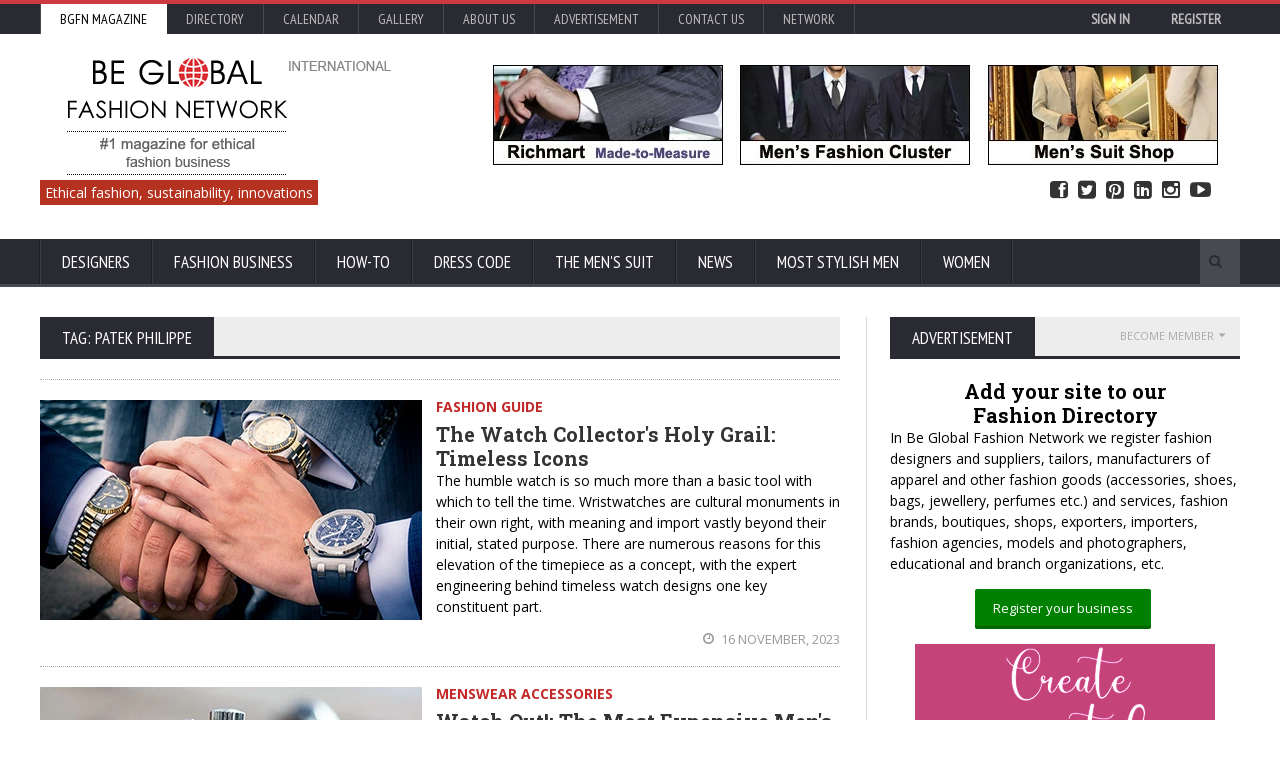

--- FILE ---
content_type: text/html; charset=UTF-8
request_url: https://made-to-measure-suits.bgfashion.net/tags/Patek+Philippe
body_size: 18040
content:
<!DOCTYPE HTML>
<html lang = "en">
<head><title>Patek Philippe articles on Be Global Fashion Network</title><link rel="manifest" href="https://www.bgfashion.net/manifest.json">  <script async src="https://cdn.onesignal.com/sdks/OneSignalSDK.js"></script>
  <script>    var OneSignal = window.OneSignal || [];    OneSignal.push(["init", {      appId: "287f3c90-6fc7-4287-88f8-c3781a13ef77",      autoRegister: false,      notifyButton: {        enable: true /* Set to false to hide */      }    }]);</script><link rel="canonical" href="https://made-to-measure-suits.bgfashion.net/tags/Patek+Philippe" /><!-- Meta Tags --><meta http-equiv="Content-Type" content="text/html; charset=UTF-8" /><meta name="description" content="Patek Philippe articles on Be Global Fashion Network. Promote your fashion business and Be Global. Free registration" /><meta property="fb:admins" content="{skabaivanova}"/><meta name="viewport" content="width=device-width, initial-scale=1, maximum-scale=1" />
<link rel="icon" type="image/x-icon" href="https://www.bgfashion.net/html/images/favicon.ico" />
<meta name="author" content="Be Global Fashion Network" /><META NAME="robots" CONTENT="index, follow"><meta name="page-topic" content="fashion business, men's suits, made-to-measure, made-to-order, news, fashion trends" /><meta name= "Classification" content="fashion business directory, fashion magazine" /><META name="verify_w" content="64a06d32d44ea769e055b60de93c7152" /><meta property="fb:admins" content="skabaivanova"/>
<meta property="fb:app_id" content="452227788195685" /><meta property="og:type"   content="website" /><meta property="og:url"    content="https://made-to-measure-suits.bgfashion.net/tags/Patek+Philippe" /><meta name="p:domain_verify" content="00c908abecb44bd6b447d062dadd4da0"/><meta property="og:description" content="Patek Philippe articles on Be Global Fashion Network. Promote your fashion business and Be Global. Free registration" /><link type="text/css" rel="stylesheet" href="https://cdn.bgfashion.net/css/reset.css" />
<!--<link type="text/css" rel="stylesheet" href="/fonts/font-awesome.min.css" />--><link rel="stylesheet" href="/fonts/font-awesome.min.css" media="none" onload="if(media!='all')media='all'"><noscript><link rel="stylesheet" href="/fonts/font-awesome.min.css"></noscript><link rel="preload" href="https://cdn.bgfashion.net/css/main-stylesheet.css" as="style"><link rel="stylesheet" href="https://cdn.bgfashion.net/css/main-stylesheet.css" media="none" onload="if(media!='all')media='all'"><noscript><link rel="stylesheet" href="https://cdn.bgfashion.net/css/main-stylesheet.css"></noscript><!--<link type="text/css" rel="stylesheet" href="https://cdn.bgfashion.net/css/main-stylesheet.css" />--><!--<link type="text/css" rel="stylesheet" href="https://cdn.bgfashion.net/css/lightbox.css" /><link type="text/css" rel="stylesheet" href="https://cdn.bgfashion.net/css/shortcodes.css" /><link type="text/css" rel="stylesheet" href="https://cdn.bgfashion.net/css/responsive.css" /><link type="text/css" rel="stylesheet" href="https://cdn.bgfashion.net/css/calendar.css" />--><!--<link type="text/css" rel="stylesheet" href="https://cdn.bgfashion.net/css/popup.css" />--><style type="text/css">a.popup2-link{padding:17px 0;text-align:center;margin:10% auto;position:relative;width:300px;color:#fff;text-decoration:none;background-color:#FFBA00;border-radius:3px;box-shadow:0 5px 0 0 #eea900;display:block}a.popup2-link:hover{background-color:#f90;box-shadow:0 3px 0 0 #eea900;-webkit-transition:all 1s;transition:all 1s}@-webkit-keyframes autopopup2{from{opacity:0;margin-top:-200px}to{opacity:1}}@-moz-keyframes autopopup2{from{opacity:0;margin-top:-200px}to{opacity:1}}@keyframes autopopup2{from{opacity:0;margin-top:-200px}to{opacity:1}}#popup2{background-color:rgba(0,0,0,.8);position:fixed;top:0;left:0;right:0;bottom:0;margin:0;-webkit-animation:autopopup2 2s;-moz-animation:autopopup2 2s;animation:autopopup2 2s;z-index:9999}#popup2:target{-webkit-transition:all 1s;-moz-transition:all 1s;transition:all 1s;opacity:0;visibility:hidden}@media (min-width:768px){.popup2-container{width:320px}}@media (max-width:767px){.popup2-container{width:100%}}.popup2-container{position:relative;margin:7% auto;padding:30px;background-color:#fafafa;color:#333;border-radius:3px}a.popup2-close{position:absolute;top:3px;right:3px;background-color:#333;padding:7px 10px;font-size:20px;text-decoration:none;line-height:1;color:#fff}.popup2-form{margin:0 auto}.popup2-form h2{margin-bottom:5px;font-size:22px;text-transform:uppercase}.popup2-form .input-group{margin:10px auto}.popup2-form .input-group input{padding:10px;margin-bottom:10px;border-radius:3px;font-size:16px;display:block;width:100%}.popup2-form .input-group input:focus{outline-color:#FB8833}.popup2-form .input-group input[type=email],.popup2-form .input-group input[type=text]{border:0;position:relative;max-width:400px}.popup2-form .input-group input[type=submit]{background-color:#FB8833;color:#fff;border:0;cursor:pointer}.popup2-form .input-group input[type=submit]:focus{box-shadow:inset 0 3px 7px 3px #ea7722}		</style>		
<!-- [if lte IE 8]>	<link type="text/css" rel="stylesheet" href="https://www.bgfashion.net/html/css/ie-ancient.css" />		<![endif] -->
	<!-- END head --><script>(function(i,s,o,g,r,a,m){i['GoogleAnalyticsObject']=r;i[r]=i[r]||function(){
  (i[r].q=i[r].q||[]).push(arguments)},i[r].l=1*new Date();a=s.createElement(o),
  m=s.getElementsByTagName(o)[0];a.async=1;a.src=g;m.parentNode.insertBefore(a,m)
  })(window,document,'script','//www.google-analytics.com/analytics.js','ga');
  ga('create', 'UA-8096143-1', 'auto');
  ga('send', 'pageview');
</script><script src="https://www.google.com/recaptcha/api.js" async defer></script>	</head> <a href="#content" class="skip">Skip to content</a>	<!-- BEGIN body -->	<body class="article"><div id="popup">		</div>		<div id="popup-signup">		</div><div id="fb-root"></div>
<script>(function(d, s, id) {
  var js, fjs = d.getElementsByTagName(s)[0];
  if (d.getElementById(id)) return;
  js = d.createElement(s); js.id = id;
  js.src="https://connect.facebook.net/en_GB/sdk.js#xfbml=1&version=v2.5&appId=452227788195685";
  fjs.parentNode.insertBefore(js, fjs);
}(document, 'script', 'facebook-jssdk'));</script>		<!-- BEGIN .boxed -->		<div class="boxed">				<!-- BEGIN .header -->			<header class="header">				<div class="header-topmenu">					<!-- BEGIN .wrapper -->					<div class="wrapper">												<ul class="le-first">	<li  style="background-color:#fff;"><a  style= "color:#000;" href="https://www.bgfashion.net/">BGFN Magazine</a></li>	<li ><a  href="https://www.bgfashion.net/directory/">Directory</a></li>	<li ><a  href="https://calendar.bgfashion.net/">Calendar</a></li><li ><a  href="https://news.bgfashion.net/gallery/">Gallery</a></li>	<li ><a  href="https://www.bgfashion.net/about-us.php">About us</a></li>	<li ><a  href="https://www.bgfashion.net/advertisement.php">Advertisement</a></li><li ><a  href="https://www.bgfashion.net/contacts.php">Contact Us</a></li>	<li><a href="#">Network</a>	<ul class="sub-menu"><li><a href="https://www.bgfashion.at/">Austria</a></li><li><a href="https://www.fashion.bg/">Bulgaria</a></li><li><a href="https://www.bgfashion.ch">France & Switzerland</a></li><li><a href="https://www.beglobalfashion.de/">Germany</a></li><li><a href="https://www.bgfashion.it">Italy</a></li>	<!--<li><a href="https://www.bgfashionnet.ru">Russia</a></li>-->	<li><a href="https://www.bgfashion.co.uk">UK</a></li></ul></li>	<!--<span class="right"><a href="https://www.bgfashion.net/registration-firm.php" style="color:#white; font-weight:bold;">Promote your business</a></span> | --><span class="right" id="user-profile"><div align="right"><a href="https://www.bgfashion.net/login.php" style="color:#white; font-weight:bold;">Sign in</a> <a href="https://www.bgfashion.net/registration-firm.php" style="color:#white; font-weight:bold;">Register</a></div></span></ul>	<!-- END .wrapper -->	</div></div>
				<!-- BEGIN .wrapper -->	<div class="wrapper"><div class="header-block"><div class="header-logo"><a href="https://www.bgfashion.net/"><img src="https://cdn.bgfashion.net/header-logo.png" alt="Be Global Fashion Network" /></a></div><div class="header-banner"><div class="paragraph-row"><a href="https://richmart.bgfashion.net" target="_blank" rel="nofollow"><img src="https://cdn.bgfashion.net/made-to-measure-mens-suits.jpg" alt="Richmart Made-to-measure" /></a></div></div></div><div id="site-descr"><span>Ethical fashion, sustainability, innovations</span></div><ul id="header-social"><li><a href="https://www.facebook.com/bgfnet/?__mref=message_bubble" target="_blank"><i class="fa fa-facebook-square"></i> Facebook</a></li><li><a href="https://www.twitter.com/fashionbg" target="_blank"><i class="fa fa-twitter-square"></i> Twitter</a></li><li><a href="https://www.pinterest.com/bgfashionnet/" target="_blank"><i class="fa fa-pinterest-square"></i> Pinterest</a></li><li><a href="https://www.linkedin.com/company/be-global-fashion-net" target="_blank"><i class="fa fa-linkedin-square"></i> Linked In</a></li><li><a href="https://www.instagram.com/beglobalfashion/" target="_blank"><i class="fa fa-instagram"></i> Instagram</a></li><li><a href="https://www.youtube.com/channel/UCHLUBeMa6zhNjr1LYNSG-Iw" target="_blank"><i class="fa fa-youtube-play"></i> YouTube</a></li></ul>	<!-- END .wrapper -->
				</div><nav class="main-menu"><!-- BEGIN .wrapper --><div class="wrapper"><ul class="menu"><li class="mega-menu-full"><a href="https://www.bgfashion.net/designers.php">Designers</a><ul class="sub-menu"><li><ul class="menu-blocks paragraph-row"><!-- BEGIN .menu-block --><li class="menu-block column4 color-light"><div class="menu-content category-menu">												<a href="https://made-to-measure-suits.bgfashion.net/menswear-collections/56">Menswear collections</a><a href="https://made-to-measure-suits.bgfashion.net/menswear-trends/52">Menswear fashion trends</a><a href="https://made-to-measure-suits.bgfashion.net/interviews/54">Interviews</a><a href="https://made-to-measure-suits.bgfashion.net/people-profiles/77">People profiles</a><a href="https://made-to-measure-suits.bgfashion.net/fashion-design-education/51">Fashion design education</a><a href="https://made-to-measure-suits.bgfashion.net/Ethical-fashion/79">Ethical fashion</a></div><!-- END .menu-block --></li><!-- BEGIN .menu-block --><li class="menu-block column4"><div class="menu-content featured-post">
																											<div class="item-photo"><a href="//made-to-measure-suits.bgfashion.net/article/20193/79/Italian-craftsmanship-reimagined-the-rise-of-modern-artisanal-fashion"><img src="https://cdn.bgfashion.net/img25/boots_m.jpg" alt="Italian craftsmanship reimagined: the rise of modern artisanal fashion " /></a><h3><a href="//made-to-measure-suits.bgfashion.net/article/20193/79/Italian-craftsmanship-reimagined-the-rise-of-modern-artisanal-fashion">Italian craftsmanship reimagined: the rise of modern artisanal fashion </a></h3></div></div><!-- END .menu-block --><!-- BEGIN .menu-block --><li class="menu-block column4"><div class="menu-content article-list">
																											<div class="item"><a href="//made-to-measure-suits.bgfashion.net/article/20066/56/Modern-Menswear-Collections-Inspired-by-Casino-Slots-Style-and-Fashion-Trends"><img src="https://cdn.bgfashion.net/img25/tshirt-casual_s.jpg" alt="Modern Menswear Collections Inspired by Casino Slots Style and Fashion Trends" class="item-photo" /></a><div class="item-content"><h3><a href="//made-to-measure-suits.bgfashion.net/article/20066/56/Modern-Menswear-Collections-Inspired-by-Casino-Slots-Style-and-Fashion-Trends">Modern Menswear Collections Inspired by Casino Slots Style and Fashion Trends</a></h3><span>10 September, 2025</span></div></div>														<div class="item"><a href="//made-to-measure-suits.bgfashion.net/article/19986/79/The-Rise-of-Ethical-and-Sustainable-Fashion-in-Summer"><img src="https://cdn.bgfashion.net/img25/The Rise of Ethical and Sustainable Fashion in Summer_s.jpg" alt="The Rise of Ethical and Sustainable Fashion in Summer" class="item-photo" /></a><div class="item-content"><h3><a href="//made-to-measure-suits.bgfashion.net/article/19986/79/The-Rise-of-Ethical-and-Sustainable-Fashion-in-Summer">The Rise of Ethical and Sustainable Fashion in Summer</a></h3><span>08 July, 2025</span></div></div></div><!-- END .menu-block --></li></ul></li></ul></li><li class="mega-menu-full"><a href="https://www.bgfashion.net/mens-suit-business.php">Fashion business</a><ul class="sub-menu"><li><ul class="menu-blocks paragraph-row"><!-- BEGIN .menu-block --><li class="menu-block column4 color-light"><div class="menu-content category-menu">
																								<a href="https://made-to-measure-suits.bgfashion.net/menswear-fabrics/55">Sustainable fabrics</a><a href="https://made-to-measure-suits.bgfashion.net/menswear-accessories/57">Accessories</a>
												<a href="https://made-to-measure-suits.bgfashion.net/equipment-&-innovation/47">Equipment</a><a href="https://made-to-measure-suits.bgfashion.net/fashion-fairs/71">Fashion fairs</a><a href="https://made-to-measure-suits.bgfashion.net/organizations/72">Organizations</a><a href="https://made-to-measure-suits.bgfashion.net/models/73">Male models</a><a href="https://made-to-measure-suits.bgfashion.net/Fashion-Photographers/76">Fashion Photographers</a></div>	<!-- END .menu-block --></li><!-- BEGIN .menu-block -->
											<li class="menu-block column4"><div class="menu-content featured-post">														<div class="item-photo">
															<a href="//made-to-measure-suits.bgfashion.net/article/20237/71/Techtextil-and-Texprocess-2026-Innovation-as-a-Key-Driver-of-the-Textile-Future"><img src="https://cdn.bgfashion.net/img26/Texprocess2026-01_m.jpg" alt="Techtextil and Texprocess 2026: Innovation as a Key Driver of the Textile Future" /></a>
															<h3><a href="//made-to-measure-suits.bgfashion.net/article/20237/71/Techtextil-and-Texprocess-2026-Innovation-as-a-Key-Driver-of-the-Textile-Future">Techtextil and Texprocess 2026: Innovation as a Key Driver of the Textile Future</a></h3>
														</div>
														</div><!-- END .menu-block --></li><!-- BEGIN .menu-block --><li class="menu-block column4">
												<div class="menu-content article-list">														<div class="item"><a href="//made-to-measure-suits.bgfashion.net/article/20212/71/Submit-presentations-for-the-Techtextil-Forum-and-Texprocess-Forum-2026"><img src="https://cdn.bgfashion.net/img25/TT_TP_Forum_MF_Fedra_s.jpg" alt="From concept to stage: Submit presentations for the Techtextil Forum and Texprocess Forum 2026" class="item-photo" /></a><div class="item-content"><h3><a href="//made-to-measure-suits.bgfashion.net/article/20212/71/Submit-presentations-for-the-Techtextil-Forum-and-Texprocess-Forum-2026">From concept to stage: Submit presentations for the Techtextil Forum and Texprocess Forum 2026</a></h3><span>30 October, 2025</span></div></div>														<div class="item"><a href="//made-to-measure-suits.bgfashion.net/article/20107/71/TechtextilandTexprocessInnovationAwards:submitideasnowandincreaseinternationalvisibility"><img src="https://cdn.bgfashion.net/img25/techtextil_s.jpg" alt="Techtextil and Texprocess Innovation Awards: submit ideas now and increase international visibility" class="item-photo" /></a><div class="item-content"><h3><a href="//made-to-measure-suits.bgfashion.net/article/20107/71/TechtextilandTexprocessInnovationAwards:submitideasnowandincreaseinternationalvisibility">Techtextil and Texprocess Innovation Awards: submit ideas now and increase international visibility</a></h3><span>01 October, 2025</span></div></div>														<div class="item"><a href="//made-to-measure-suits.bgfashion.net/article/20098/71/White-Label-World-Expo-2025-The-Ultimate-Marketplace-for-Innovation-and-Business-Growth"><img src="https://cdn.bgfashion.net/img25/WLUK_s.jpg" alt="White Label World Expo 2025 – The Ultimate Marketplace for Innovation and Business Growth" class="item-photo" /></a><div class="item-content"><h3><a href="//made-to-measure-suits.bgfashion.net/article/20098/71/White-Label-World-Expo-2025-The-Ultimate-Marketplace-for-Innovation-and-Business-Growth">White Label World Expo 2025 – The Ultimate Marketplace for Innovation and Business Growth</a></h3><span>26 September, 2025</span></div></div>												</div><!-- END .menu-block --></li></ul></li></ul></li>	<li class="mega-menu-full"><a href="https://www.bgfashion.net/how-to.php">How-To</a><ul class="sub-menu"><li><ul class="menu-blocks paragraph-row"><!-- BEGIN .menu-block --><li class="menu-block column4 color-light"><div class="menu-content category-menu"><a href="https://made-to-measure-suits.bgfashion.net/How-to-plan-your-business/64">How to plan your business</a><a href="https://made-to-measure-suits.bgfashion.net/How-to-produce/65">How to produce</a><a href="https://made-to-measure-suits.bgfashion.net/How-to-advertise/66">How to advertise</a><a href="https://made-to-measure-suits.bgfashion.net/How-to-sell/58">How to sell</a>
												<a href="https://made-to-measure-suits.bgfashion.net/How-to-refresh-the-business/78">How to refresh the business</a><a href="https://made-to-measure-suits.bgfashion.net/How-to-buy-the-perfect-suit/74">How to buy the perfect suit</a><a href="https://www.bgfashion.net/fashion-guide/">Fashion guide</a></div><!-- END .menu-block --></li>
												
											<!-- BEGIN .menu-block --><li class="menu-block column4"><div class="menu-content featured-post">														<div class="item-photo"><a href="//www.bgfashion.net/article/20243/80/Styling-Tips-for-Your-High-School-Reunion"><img src="https://cdn.bgfashion.net/img26/High-School-Reunion_m.jpg" alt="Styling Tips for Your High School Reunion" /></a><h3><a href="//www.bgfashion.net/article/20243/80/Styling-Tips-for-Your-High-School-Reunion">Styling Tips for Your High School Reunion</a></h3></div>												</div><!-- END .menu-block --></li><!-- BEGIN .menu-block --><li class="menu-block column4"><div class="menu-content article-list">														<div class="item"><a href="//www.bgfashion.net/article/20238/80/Why-Valentines-Day-Is-the-Perfect-Holiday-for-Familiar-Traditions"><img src="https://cdn.bgfashion.net/img26/St-Valentine-day_s.jpg" alt="Why Valentine’s Day Is the Perfect Holiday for Familiar Traditions" class="item-photo" /></a><div class="item-content"><h3><a href="//www.bgfashion.net/article/20238/80/Why-Valentines-Day-Is-the-Perfect-Holiday-for-Familiar-Traditions">Why Valentine’s Day Is the Perfect Holiday for Familiar Traditions</a></h3><span>16 January, 2026</span></div></div>														<div class="item"><a href="//www.bgfashion.net/article/20234/80/6-Creative-Ways-to-Express-Yourself-With-Pearl-Jewellery"><img src="https://cdn.bgfashion.net/img26/pearls_s.jpg" alt="6 Creative Ways to Express Yourself With Pearl Jewellery" class="item-photo" /></a><div class="item-content"><h3><a href="//www.bgfashion.net/article/20234/80/6-Creative-Ways-to-Express-Yourself-With-Pearl-Jewellery">6 Creative Ways to Express Yourself With Pearl Jewellery</a></h3><span>15 January, 2026</span></div></div></div><!-- END .menu-block --></li></ul></li></ul></li><li class="mega-menu-full"><a href="https://www.bgfashion.net/dress-code.php">Dress Code</a><ul class="sub-menu"><li><ul class="menu-blocks paragraph-row"><!-- BEGIN .menu-block --><li class="menu-block column4 color-light"><div class="menu-content category-menu"><a href="https://made-to-measure-suits.bgfashion.net/Fashion-in-the-office/67">Fashion in the office</a><a href="https://made-to-measure-suits.bgfashion.net/Fashion-in-the-industry/68">Fashion in the industry</a><a href="https://made-to-measure-suits.bgfashion.net/Fashion-on-the-red-carpet/69">Fashion on the red carpet</a><a href="https://made-to-measure-suits.bgfashion.net/Celebrity-fashion/70">Celebrity fashion</a><a href="https://made-to-measure-suits.bgfashion.net/The-dandy-style/75">The dandy style</a><a href="https://www.bgfashion.net/sustainable-fashion/">Sustainable fashion</a></div><!-- END .menu-block --></li><!-- BEGIN .menu-block --><li class="menu-block column4"><div class="menu-content featured-post">														<div class="item-photo"><a href="//made-to-measure-suits.bgfashion.net/article/20116/70/The-Fate-of-Ophelia-by-Tailor-Swift-A-Reinvention-of-Tragedy-Through-Spectacle"><img src="https://cdn.bgfashion.net/img25/The-Fate-of-Ophelia-Taylor-Swift_m.jpg" alt="The Fate of Ophelia by Tailor Swift: A Reinvention of Tragedy Through Spectacle" /></a><h3><a href="//made-to-measure-suits.bgfashion.net/article/20116/70/The-Fate-of-Ophelia-by-Tailor-Swift-A-Reinvention-of-Tragedy-Through-Spectacle">The Fate of Ophelia by Tailor Swift: A Reinvention of Tragedy Through Spectacle</a></h3></div></div><!-- END .menu-block --></li><!-- BEGIN .menu-block --><li class="menu-block column4"><div class="menu-content article-list"><div class="item"><a href="//made-to-measure-suits.bgfashion.net/article/19830/70/Robert-Pattinsons-Fashion-Style-Avant-Garde-Elegance-Meets-Grunge-Cool"><img src="https://cdn.bgfashion.net/img25/Robert-Pattinson01_s.jpg" alt="Robert Pattinson’s Fashion Style: Avant-Garde Elegance Meets Grunge Cool" class="item-photo" /></a><div class="item-content"><h3><a href="//made-to-measure-suits.bgfashion.net/article/19830/70/Robert-Pattinsons-Fashion-Style-Avant-Garde-Elegance-Meets-Grunge-Cool">Robert Pattinson’s Fashion Style: Avant-Garde Elegance Meets Grunge Cool</a></h3><span>29 May, 2025</span></div></div><div class="item"><a href="//made-to-measure-suits.bgfashion.net/article/19821/70/More-Than-a-Look-Timothee-Chalamets-Stylistic-Vision"><img src="https://cdn.bgfashion.net/img25/timothee-chalamet1_s.jpg" alt="More Than a Look: Timoth&eacute;e Chalamet`s Stylistic Vision" class="item-photo" /></a><div class="item-content"><h3><a href="//made-to-measure-suits.bgfashion.net/article/19821/70/More-Than-a-Look-Timothee-Chalamets-Stylistic-Vision">More Than a Look: Timoth&eacute;e Chalamet`s Stylistic Vision</a></h3><span>28 May, 2025</span></div></div></div><!-- END .menu-block --></li></ul></li></ul></li>
													
													<li class="mega-menu-full" ><a href="https://www.bgfashion.net/mens-suit.php">The Men's suit</a><ul class="sub-menu"><li><ul class="menu-blocks paragraph-row"><!-- BEGIN .menu-block --><li class="menu-block column4 color-light"><div class="menu-content category-menu"><a href="https://made-to-measure-suits.bgfashion.net/Made-to-measure/60">Made-to-measure</a><a href="https://made-to-measure-suits.bgfashion.net/ABC-of-the-men's-suit/44">ABC of the men's suit</a><a href="https://made-to-measure-suits.bgfashion.net/Made-to-order/61">Made-to-order suits</a><a href="https://made-to-measure-suits.bgfashion.net/Bespoke-Suits/62">Bespoke suits</a>
												<a href="https://made-to-measure-suits.bgfashion.net/Children's-Suits/63">Children's suits</a></div><!-- END .menu-block --></li><!-- BEGIN .menu-block --><li class="menu-block column4">
												<div class="menu-content featured-post">														<div class="item-photo"><a href="//made-to-measure-suits.bgfashion.net/article/19971/44/The-Power-Suit-Why-Looking-Sharp-Still-Matters-When-Youre-Not-at-Work"><img src="https://cdn.bgfashion.net/img25/mens-suits-wool_m.jpg" alt="The Power Suit: Why Looking Sharp Still Matters When You're Not at Work" /></a><h3><a href="//made-to-measure-suits.bgfashion.net/article/19971/44/The-Power-Suit-Why-Looking-Sharp-Still-Matters-When-Youre-Not-at-Work">The Power Suit: Why Looking Sharp Still Matters When You're Not at Work</a></h3></div>
																										</div><!-- END .menu-block --></li><!-- BEGIN .menu-block --><li class="menu-block column4"><div class="menu-content article-list">
																											<div class="item"><a href="//made-to-measure-suits.bgfashion.net/article/19348/62/Interview-with-Westwood-Hart-Pioneering-the-Future-of-Bespoke-Fashion"><img src="https://cdn.bgfashion.net/img24/Westwood-Hart-Online-Custom-Men-Suits_s.jpg" alt="Interview with Westwood Hart: Pioneering the Future of Bespoke Fashion" class="item-photo" /></a><div class="item-content"><h3><a href="//made-to-measure-suits.bgfashion.net/article/19348/62/Interview-with-Westwood-Hart-Pioneering-the-Future-of-Bespoke-Fashion">Interview with Westwood Hart: Pioneering the Future of Bespoke Fashion</a></h3><span>01 July, 2024</span></div></div>
																												<div class="item"><a href="//made-to-measure-suits.bgfashion.net/article/19158/61/How-to-Dress-Up-Professionally"><img src="https://cdn.bgfashion.net/img24/black-bomber-jacket_s.jpg" alt="How to Dress Up Professionally " class="item-photo" /></a><div class="item-content"><h3><a href="//made-to-measure-suits.bgfashion.net/article/19158/61/How-to-Dress-Up-Professionally">How to Dress Up Professionally </a></h3><span>19 February, 2024</span></div></div>
																										</div><!-- END .menu-block --></li></ul></li></ul></li>
													
													
													<li class="mega-menu-full"><a href="https://news.bgfashion.net/">News</a><ul class="sub-menu"><li><ul class="menu-blocks paragraph-row"><!-- BEGIN .menu-block --><li class="menu-block column4 color-light"><div class="menu-content category-menu"><a href="https://news.bgfashion.net/Fashion-collections/1">Fashion collections</a><a href="https://news.bgfashion.net/Fashion-shows/17">Fashion shows</a><a href="https://news.bgfashion.net/Events/46">Events</a><a href="https://news.bgfashion.net/Trends/20">Trends</a><a href="https://news.bgfashion.net/Lifestyle-chronics/7">Lifestyle chronics</a><a href="https://news.bgfashion.net/Business-news/9">Business news</a><a href="https://news.bgfashion.net/Models-and-photomodels/3">Models and photomodels</a><a href="https://news.bgfashion.net/Competitions-&-awards/2">Competitions & awards</a><a href="https://news.bgfashion.net/Young-designers/15">Young designers</a><a href="https://news.bgfashion.net/World-fashion/13">World fashion</a><a href="https://news.bgfashion.net/Curious-news/45">Curious news</a></div><!-- END .menu-block --></li><!-- BEGIN .menu-block --><li class="menu-block column4"><div class="menu-content featured-post"><div class="item-photo"><a href="//news.bgfashion.net/article/20232/9/European-Fashion-Alliance-Publishes-Landmark-Report-on-the-Needs-of-Europes-Creative-Fashion-Industry"><img src="https://cdn.bgfashion.net/img26/EFA_Assembly_Berlin01_m.jpg" alt="European Fashion Alliance Publishes Landmark Report on the Needs of Europe’s Creative Fashion Industry" /></a><h3><a href="//news.bgfashion.net/article/20232/9/European-Fashion-Alliance-Publishes-Landmark-Report-on-the-Needs-of-Europes-Creative-Fashion-Industry">European Fashion Alliance Publishes Landmark Report on the Needs of Europe’s Creative Fashion Industry</a></h3></div><div class="item-photo"><a href="//news.bgfashion.net/article/20224/20/2026-The-Year-of-the-Fire-Horse-Style-Boldness-and-a-New-Fashion-Energy"><img src="https://cdn.fashion.bg/img25/2026-godina-na-ognenia-kon_m.jpg" alt="2026 - The Year of the Fire Horse: Style, Boldness, and a New Fashion Energy" /></a><h3><a href="//news.bgfashion.net/article/20224/20/2026-The-Year-of-the-Fire-Horse-Style-Boldness-and-a-New-Fashion-Energy">2026 - The Year of the Fire Horse: Style, Boldness, and a New Fashion Energy</a></h3></div></div><!-- END .menu-block --></li><!-- BEGIN .menu-block --><li class="menu-block column4"><div class="menu-content article-list">														<div class="item"><a href="//news.bgfashion.net/article/20162/13/Chinese-Symbolism-in-Fashion-Meaning-Heritage-and-Modern-Expression"><img src="https://cdn.bgfashion.net/img25/China-symbols_s.jpg" alt="Chinese Symbolism in Fashion: Meaning, Heritage, and Modern Expression" class="item-photo" /></a><div class="item-content"><h3><a href="//news.bgfashion.net/article/20162/13/Chinese-Symbolism-in-Fashion-Meaning-Heritage-and-Modern-Expression">Chinese Symbolism in Fashion: Meaning, Heritage, and Modern Expression</a></h3><span>18 November, 2025</span></div></div>														<div class="item"><a href="//news.bgfashion.net/article/20112/8/Why-Gifting-Luxury-Sneakers-for-Women-Is-the-Ultimate-Statement-of-Appreciation"><img src="https://cdn.bgfashion.net/img25/luxury-sneakers_s.jpg" alt="Why Gifting Luxury Sneakers for Women Is the Ultimate Statement of Appreciation" class="item-photo" /></a><div class="item-content"><h3><a href="//news.bgfashion.net/article/20112/8/Why-Gifting-Luxury-Sneakers-for-Women-Is-the-Ultimate-Statement-of-Appreciation">Why Gifting Luxury Sneakers for Women Is the Ultimate Statement of Appreciation</a></h3><span>10 October, 2025</span></div></div>														<div class="item"><a href="//news.bgfashion.net/article/20096/9/BFA-organized-a-steering-committee-meeting-in-Ruse-and-Varna-for-the-partners-in-VERDEinMED-project"><img src="https://cdn.fashion.bg/img25/VerdeinMed01_s.jpg" alt="Bulgarian Fashion Association organized a steering committee meeting in Ruse and Varna for the partners in VERDEinMED project" class="item-photo" /></a><div class="item-content"><h3><a href="//news.bgfashion.net/article/20096/9/BFA-organized-a-steering-committee-meeting-in-Ruse-and-Varna-for-the-partners-in-VERDEinMED-project">Bulgarian Fashion Association organized a steering committee meeting in Ruse and Varna for the partners in VERDEinMED project</a></h3><span>26 September, 2025</span></div></div>														<div class="item"><a href="//news.bgfashion.net/article/20079/9/BALKAN-CHINA-SILK-ROAD-FORUM-EXPO-2025"><img src="https://cdn.fashion.bg/img25/silk-road-economic-forum_s.jpg" alt="Balkan-China Silk Road Economic Forum & Expo 2025" class="item-photo" /></a><div class="item-content"><h3><a href="//news.bgfashion.net/article/20079/9/BALKAN-CHINA-SILK-ROAD-FORUM-EXPO-2025">Balkan-China Silk Road Economic Forum & Expo 2025</a></h3><span>18 September, 2025</span></div></div></div><!-- END .menu-block --></li></ul></li></ul></li><li><a href="https://www.bgfashion.net/most-stylish-men/">Most Stylish Men</a><ul class="sub-menu"><li><a href="https://www.bgfashion.net/most-stylish-men/">Most Stylish Men</a></li><li><a href="https://www.bgfashion.net/most-stylish-real-men/">Most Stylish Real Men</a></li></ul></li><li><a href="https://beauty.bgfashion.net/">Women</a></li></ul><div class="search-block"><form action="https://www.bgfashion.net/search.php" method="post"><input type="text" class="search-value" name="search_text" value="" /><input type="submit" class="search-button" value="&#xf002;" /></form></div><!-- END .wrapper --></div></nav><!-- END .header -->
													
													</header>
			
<section class="content has-sidebar">
	<div class="wrapper">
		<div class="main-content">
			
				<div class="panel">
		<div class="p-title">
			<h2>Tag: Patek Philippe</h2>
		</div><p></p>
		<div class="spacer-1"></div>
		<div class="blog-list style-1">
							<div class="item">
					<div class="item-header">
						<a href="//www.bgfashion.net/article/19027/80/The-Watch-Collectors-Holy-Grail-Timeless-Icons"><img src="https://cdn.bgfashion.net/img23/watches_m.jpg" alt="The Watch Collector's Holy Grail: Timeless Icons" class="item-photo" /></a>
					</div>
					<div class="item-content">
						<a href="https://news.bgfashion.net/Fashion-Guide/80" class="category-link" style="color: #c32929;"><strong>Fashion Guide</strong></a>
						<h3><a href="//www.bgfashion.net/article/19027/80/The-Watch-Collectors-Holy-Grail-Timeless-Icons">The Watch Collector's Holy Grail: Timeless Icons</a></h3>
						<p>The humble watch is so much more than a basic tool with which to tell the time. Wristwatches are cultural monuments in their own right, with meaning and import vastly beyond their initial, stated purpose. There are numerous reasons for this elevation of the timepiece as a concept, with the expert engineering behind timeless watch designs one key constituent part.</p>
					</div>
					<div class="item-footer">
						<span class="right">
							<a href="#"><i class="fa fa-clock-o"></i> 16 November, 2023</a>
							<!--<a href="#"><i class="fa fa-comment"></i> 0</a>-->
						</span>
					</div>
				</div>
								<div class="item">
					<div class="item-header">
						<a href="//made-to-measure-suits.bgfashion.net/article/16460/57/Watch-Out!-The-Most-Expensive-Mens-Watches-of-All-Time"><img src="https://cdn.bgfashion.net/img19/MostExpensiveWatch_m.jpg" alt="Watch Out!: The Most Expensive Men's Watches of All Time" class="item-photo" /></a>
					</div>
					<div class="item-content">
						<a href="https://made-to-measure-suits.bgfashion.net/Menswear-accessories/57" class="category-link" style="color: #c32929;"><strong>Menswear accessories</strong></a>
						<h3><a href="//made-to-measure-suits.bgfashion.net/article/16460/57/Watch-Out!-The-Most-Expensive-Mens-Watches-of-All-Time">Watch Out!: The Most Expensive Men's Watches of All Time</a></h3>
						<p>Got a little extra money to spend and put on your wrist? What are the most expensive men's watches of all time? Check out this guide to find out.</p>
					</div>
					<div class="item-footer">
						<span class="right">
							<a href="#"><i class="fa fa-clock-o"></i> 08 August, 2019</a>
							<!--<a href="#"><i class="fa fa-comment"></i> 0</a>-->
						</span>
					</div>
				</div>
						</div>
			<div align="center"><a href="https://www.bgfashion.net/article/19112/81/How-to-Order-Matching-Designs-of-Clothing-and-Accessories-with-Print-on-Demand"><img src="https://cdn.bgfashion.net/banners/banner-create-your-style09.jpg" width="250" alt="How to Order Matching Designs of Clothing and Accessories with Print on Demand" title="How to Order Matching Designs of Clothing and Accessories with Print on Demand" /></a>&nbsp;<a href="https://made-to-measure-suits.bgfashion.net/article/19114/52/Is-it-Trending-to-Put-Your-Cats-Face-on-a-Dress-or-Shirt"><img src="https://cdn.bgfashion.net/banners/banner-Put-your-cats-face-on-a-mens-Hawaiian-shirt.jpg" width="250" alt="Is it Trending to Put Your Cat's Face on a Dress or Shirt?" title="Is it Trending to Put Your Cat's Face on a Dress or Shirt?" /></a>&nbsp;<a href="https://made-to-measure-suits.bgfashion.net/article/19110/52/PANTONE-color-of-the-year-2024-is-the-gentle-peach-tone-Peach-Fuzz"><img src="https://cdn.bgfashion.net/banners/banner-dress-spring-snimki_Pantone-peach-fuzz.jpg" width="250" alt="How to Use the Pantone Color of the Year 2024" title="How to Use the Pantone Color of the Year 2024" /></a></div>
	<br />		<!-- BEGIN .panel -->
		<div class="panel">
			<div class="p-title">
				<h2>Related Articles</h2>
			</div>
			<div class="video-carousel">
				<a href="#" class="carousel-left"><i class="fa fa-chevron-left"></i></a>
				<a href="#" class="carousel-right"><i class="fa fa-chevron-right"></i></a>
				<!-- BEGIN .inner-carousel -->
				<div class="inner-carousel">
											<div class="item">
							<a href="//made-to-measure-suits.bgfashion.net/article/20237/71/Techtextil-and-Texprocess-2026-Innovation-as-a-Key-Driver-of-the-Textile-Future"><img src="https://cdn.bgfashion.net/img26/Texprocess2026-01_m.jpg" class="item-photo" alt="Techtextil and Texprocess 2026: Innovation as a Key Driver of the Textile Future" /></a>
							<h3><a href="//made-to-measure-suits.bgfashion.net/article/20237/71/Techtextil-and-Texprocess-2026-Innovation-as-a-Key-Driver-of-the-Textile-Future">Techtextil and Texprocess 2026: Innovation as a Key Driver of the Textile Future</a></h3>
						</div>
												<div class="item">
							<a href="//made-to-measure-suits.bgfashion.net/article/20193/79/Italian-craftsmanship-reimagined-the-rise-of-modern-artisanal-fashion"><img src="https://cdn.bgfashion.net/img25/boots_m.jpg" class="item-photo" alt="Italian craftsmanship reimagined: the rise of modern artisanal fashion " /></a>
							<h3><a href="//made-to-measure-suits.bgfashion.net/article/20193/79/Italian-craftsmanship-reimagined-the-rise-of-modern-artisanal-fashion">Italian craftsmanship reimagined: the rise of modern artisanal fashion </a></h3>
						</div>
												<div class="item">
							<a href="//made-to-measure-suits.bgfashion.net/article/20212/71/Submit-presentations-for-the-Techtextil-Forum-and-Texprocess-Forum-2026"><img src="https://cdn.bgfashion.net/img25/TT_TP_Forum_MF_Fedra_m.jpg" class="item-photo" alt="From concept to stage: Submit presentations for the Techtextil Forum and Texprocess Forum 2026" /></a>
							<h3><a href="//made-to-measure-suits.bgfashion.net/article/20212/71/Submit-presentations-for-the-Techtextil-Forum-and-Texprocess-Forum-2026">From concept to stage: Submit presentations for the Techtextil Forum and Texprocess Forum 2026</a></h3>
						</div>
												<div class="item">
							<a href="//made-to-measure-suits.bgfashion.net/article/20116/70/The-Fate-of-Ophelia-by-Tailor-Swift-A-Reinvention-of-Tragedy-Through-Spectacle"><img src="https://cdn.bgfashion.net/img25/The-Fate-of-Ophelia-Taylor-Swift_m.jpg" class="item-photo" alt="The Fate of Ophelia by Tailor Swift: A Reinvention of Tragedy Through Spectacle" /></a>
							<h3><a href="//made-to-measure-suits.bgfashion.net/article/20116/70/The-Fate-of-Ophelia-by-Tailor-Swift-A-Reinvention-of-Tragedy-Through-Spectacle">The Fate of Ophelia by Tailor Swift: A Reinvention of Tragedy Through Spectacle</a></h3>
						</div>
												<div class="item">
							<a href="//made-to-measure-suits.bgfashion.net/article/20107/71/TechtextilandTexprocessInnovationAwards:submitideasnowandincreaseinternationalvisibility"><img src="https://cdn.bgfashion.net/img25/techtextil_m.jpg" class="item-photo" alt="Techtextil and Texprocess Innovation Awards: submit ideas now and increase international visibility" /></a>
							<h3><a href="//made-to-measure-suits.bgfashion.net/article/20107/71/TechtextilandTexprocessInnovationAwards:submitideasnowandincreaseinternationalvisibility">Techtextil and Texprocess Innovation Awards: submit ideas now and increase international visibility</a></h3>
						</div>
												<div class="item">
							<a href="//made-to-measure-suits.bgfashion.net/article/20098/71/White-Label-World-Expo-2025-The-Ultimate-Marketplace-for-Innovation-and-Business-Growth"><img src="https://cdn.bgfashion.net/img25/WLUK_m.jpg" class="item-photo" alt="White Label World Expo 2025 – The Ultimate Marketplace for Innovation and Business Growth" /></a>
							<h3><a href="//made-to-measure-suits.bgfashion.net/article/20098/71/White-Label-World-Expo-2025-The-Ultimate-Marketplace-for-Innovation-and-Business-Growth">White Label World Expo 2025 – The Ultimate Marketplace for Innovation and Business Growth</a></h3>
						</div>
												<div class="item">
							<a href="//made-to-measure-suits.bgfashion.net/article/20066/56/Modern-Menswear-Collections-Inspired-by-Casino-Slots-Style-and-Fashion-Trends"><img src="https://cdn.bgfashion.net/img25/tshirt-casual_m.jpg" class="item-photo" alt="Modern Menswear Collections Inspired by Casino Slots Style and Fashion Trends" /></a>
							<h3><a href="//made-to-measure-suits.bgfashion.net/article/20066/56/Modern-Menswear-Collections-Inspired-by-Casino-Slots-Style-and-Fashion-Trends">Modern Menswear Collections Inspired by Casino Slots Style and Fashion Trends</a></h3>
						</div>
												<div class="item">
							<a href="//made-to-measure-suits.bgfashion.net/article/20045/72/BENAUGHTY-OPINIONES-2025"><img src="https://cdn.bgfashion.net/img25/BeNaughty_m.jpg" class="item-photo" alt="BENAUGHTY OPINIONES 2025" /></a>
							<h3><a href="//made-to-measure-suits.bgfashion.net/article/20045/72/BENAUGHTY-OPINIONES-2025">BENAUGHTY OPINIONES 2025</a></h3>
						</div>
												<div class="item">
							<a href="//made-to-measure-suits.bgfashion.net/article/20011/58/Avoiding-Abmahnung-:-How-to-Stay-Safe-from-Legal-Warnings-in-the-German-E-commerce-Market"><img src="https://cdn.bgfashion.net/img25/Avoiding Abmahnung_m.jpg" class="item-photo" alt="Avoiding Abmahnung: How to Stay Safe from Legal Warnings in the German E-commerce Market" /></a>
							<h3><a href="//made-to-measure-suits.bgfashion.net/article/20011/58/Avoiding-Abmahnung-:-How-to-Stay-Safe-from-Legal-Warnings-in-the-German-E-commerce-Market">Avoiding Abmahnung: How to Stay Safe from Legal Warnings in the German E-commerce Market</a></h3>
						</div>
												<div class="item">
							<a href="//made-to-measure-suits.bgfashion.net/article/20009/58/How-to-Set-Up-a-German-Language-Online-Store"><img src="https://cdn.bgfashion.net/img25/german-store_m.jpg" class="item-photo" alt="How to Set Up a German-Language Online Store " /></a>
							<h3><a href="//made-to-measure-suits.bgfashion.net/article/20009/58/How-to-Set-Up-a-German-Language-Online-Store">How to Set Up a German-Language Online Store </a></h3>
						</div>
												<div class="item">
							<a href="//made-to-measure-suits.bgfashion.net/article/20008/58/Payment-Methods-Germans-Trust-:-Legal-Considerations-for-PayPal-Klarna-SEPA-and-More"><img src="https://cdn.bgfashion.net/img25/Payment Methods Germans Trust_m.jpg" class="item-photo" alt="Payment Methods Germans Trust: Legal Considerations for PayPal, Klarna, SEPA, and More" /></a>
							<h3><a href="//made-to-measure-suits.bgfashion.net/article/20008/58/Payment-Methods-Germans-Trust-:-Legal-Considerations-for-PayPal-Klarna-SEPA-and-More">Payment Methods Germans Trust: Legal Considerations for PayPal, Klarna, SEPA, and More</a></h3>
						</div>
												<div class="item">
							<a href="//made-to-measure-suits.bgfashion.net/article/20007/64/GDPR-Compliance-for-Online-Stores-in-Germany-:-A-Practical-Guide-for-Non-German-Retailers"><img src="https://cdn.bgfashion.net/img25/GDPR Compliance for Online Stores in Germany_m.jpg" class="item-photo" alt="GDPR Compliance for Online Stores in Germany: A Practical Guide for Non-German Retailers" /></a>
							<h3><a href="//made-to-measure-suits.bgfashion.net/article/20007/64/GDPR-Compliance-for-Online-Stores-in-Germany-:-A-Practical-Guide-for-Non-German-Retailers">GDPR Compliance for Online Stores in Germany: A Practical Guide for Non-German Retailers</a></h3>
						</div>
										<!-- END .inner-carousel -->
				</div>
			</div>
		<!-- END .panel -->
		</div>
				<!-- BEGIN .panel -->
		<div class="panel">
			<div class="p-title">
				<h2>Editor's Choice</h2>
			</div>
			<div class="video-carousel">
				<a href="#" class="carousel-left"><i class="fa fa-chevron-left"></i></a>
				<a href="#" class="carousel-right"><i class="fa fa-chevron-right"></i></a>
				<!-- BEGIN .inner-carousel -->
				<div class="inner-carousel">
											<div class="item">
							<a href="//made-to-measure-suits.bgfashion.net/article/7553/65/Where-to-produce-quality-mens-suits-in-Eastern-Europe-made-to-measure-suits-ready-to-wear-suits-and-CMT"><img src="https://cdn.bgfashion.net/img15/Richmart-factory-1_m.jpg" class="item-photo" alt="Where to produce quality men's suits in Eastern Europe - made-to-measure suits, ready-to-wear suits and CMT" /></a>
							<h3><a href="//made-to-measure-suits.bgfashion.net/article/7553/65/Where-to-produce-quality-mens-suits-in-Eastern-Europe-made-to-measure-suits-ready-to-wear-suits-and-CMT">Where to produce quality men's suits in Eastern Europe - made-to-measure suits, ready-to-wear suits and CMT</a></h3>
						</div>
												<div class="item">
							<a href="//made-to-measure-suits.bgfashion.net/article/12152/58/How-to-become-a-fashion-consultant-for-made-to-measure-suits-without-any-designer-skills"><img src="https://cdn.bgfashion.net/img15/richmart-mtm-suit_m.jpg" class="item-photo" alt="How to become a fashion consultant without any designer skills" /></a>
							<h3><a href="//made-to-measure-suits.bgfashion.net/article/12152/58/How-to-become-a-fashion-consultant-for-made-to-measure-suits-without-any-designer-skills">How to become a fashion consultant without any designer skills</a></h3>
						</div>
												<div class="item">
							<a href="//made-to-measure-suits.bgfashion.net/article/7501/64/How-to-start-a-mens-made-to-measure-suits-store-analysis-and-real-business-offer"><img src="https://cdn.bgfashion.net/img15/SWOT-Richmart_m.jpg" class="item-photo" alt="How to start a men's made-to-measure suits store - analysis and real business offer" /></a>
							<h3><a href="//made-to-measure-suits.bgfashion.net/article/7501/64/How-to-start-a-mens-made-to-measure-suits-store-analysis-and-real-business-offer">How to start a men's made-to-measure suits store - analysis and real business offer</a></h3>
						</div>
												<div class="item">
							<a href="//made-to-measure-suits.bgfashion.net/article/10324/58/Made-to-order-The-Future-of-Fashion-Retail-Business"><img src="https://cdn.bgfashion.net/img15/MTO-Retails1_m.jpg" class="item-photo" alt="Made-to-order - The Future of Fashion Retail Business" /></a>
							<h3><a href="//made-to-measure-suits.bgfashion.net/article/10324/58/Made-to-order-The-Future-of-Fashion-Retail-Business">Made-to-order - The Future of Fashion Retail Business</a></h3>
						</div>
												<div class="item">
							<a href="//made-to-measure-suits.bgfashion.net/article/7464/44/Made-to-Measure-Made-to-order-or-Bespoke-suit-to-choose"><img src="//www.bgfashion.net/images/made-to-order-menswear-suit_m.jpg" class="item-photo" alt="Made-to-Measure, Made-to-order or Bespoke suit to choose" /></a>
							<h3><a href="//made-to-measure-suits.bgfashion.net/article/7464/44/Made-to-Measure-Made-to-order-or-Bespoke-suit-to-choose">Made-to-Measure, Made-to-order or Bespoke suit to choose</a></h3>
						</div>
												<div class="item">
							<a href="//made-to-measure-suits.bgfashion.net/article/7376/44/The-mans-suit-9-reasons-to-wear-it"><img src="https://cdn.fashion.bg/newsimg13/richmart-kostum_mm.jpg" class="item-photo" alt="The men’s suit - 9 reasons to wear it" /></a>
							<h3><a href="//made-to-measure-suits.bgfashion.net/article/7376/44/The-mans-suit-9-reasons-to-wear-it">The men’s suit - 9 reasons to wear it</a></h3>
						</div>
												<div class="item">
							<a href="//beauty.bgfashion.net/article/4618/42/made-to-measure-suits-advantages-towards-confection"><img src="https://cdn.fashion.bg/newsimg10/made-to-measure_m.jpg" class="item-photo" alt="Made to measure - individual approach in making man suit according to the size and client's preferences" /></a>
							<h3><a href="//beauty.bgfashion.net/article/4618/42/made-to-measure-suits-advantages-towards-confection">Made to measure - individual approach in making man suit according to the size and client's preferences</a></h3>
						</div>
						
				<!-- END .inner-carousel -->
				</div>
			</div>
		<!-- END .panel -->
		</div>
			<div align="center">
	<p align="center"><script async src="https://pagead2.googlesyndication.com/pagead/js/adsbygoogle.js"></script>
	<!-- Bgfashion responsive -->
	<ins class="adsbygoogle"
	style="display:block"
	data-ad-client="ca-pub-2528004755218619"
	data-ad-slot="6801812394"
	data-ad-format="auto"></ins>
	<script>
	(adsbygoogle = window.adsbygoogle || []).push({});
	</script></p></div>
		</div>
				
		</div>
				<aside id="sidebar">
			<!--<p class="breadcrumb">&nbsp;</p>-->
			<!-- BEGIN .widget -->
			<div class="widget">
						<div class="w-title before-banners"><h3>Advertisement</h3></div><div class="banner" id="banners"><p><a href="https://www.bgfashion.net/advertisement.php" class="upper-title">BECOME MEMBER<i class="fa fa-caret-down"></i></a></p>
		<h3>Add your site to our <br />Fashion Directory</h3></div><p>In Be Global Fashion Network we register fashion designers and suppliers, tailors, manufacturers of apparel and other fashion goods (accessories, shoes, bags, jewellery, perfumes etc.) and services, fashion brands, boutiques, shops, exporters, importers, fashion agencies, models and photographers, educational and branch organizations, etc.</p><p align="center"> <a href="https://www.bgfashion.net/registration-firm.php" class="button" style="background-color: green;">Register your business</a></p>
	<!--<a href="https://www.bgfashion.net/advertisement.php"><img src="https://cdn.bgfashion.net/banners/banner-off.png" alt="Black Friday Advertising Deal" /></a><br /><br />-->

<p align="center">

<ins data--zoneid="6" data--id="82a1684a92e8005fa75afc04f0197ab6"></ins>
<script async src="//adsrv.fashion.bg/www/delivery/asyncjs.php"></script>
<a href="https://www.dress-to-impress.com/Custom-printed-original-gifts" target="_blank"><img src="https://cdn.bgfashion.net/banners/Nixita-create-your-custom-dress-skirt-shirt-style.jpg" alt="Design your own dress  print on demand" title="Design your own dress print on demand" /></a></p>



<!--<p align="center"><a href="https://www.printful.com/a/8244797:9085d5f85f0e895da0528fedc05a0f08" rel="nofollow" target="_blank"><img src="https://files.cdn.printful.com/upload/affiliate_item/13/1334cb600620c19e99906cd59e00bdf1_l?v=-62169955622"></a></p>-->
<br /></div>
				<!-- BEGIN .widget -->
	<div class="widget">
		<div class="w-title tab-a">
			<h3>Men's fashion</h3><h3>News</h3><h3>Video</h3>		</div>
		<div class="tab-d">
			<div class="article-list">							<div class="item">
								<a href="//made-to-measure-suits.bgfashion.net/article/20237/71/Techtextil-and-Texprocess-2026-Innovation-as-a-Key-Driver-of-the-Textile-Future"><img src="https://cdn.bgfashion.net/img26/Texprocess2026-01_s.jpg" alt="Techtextil and Texprocess 2026: Innovation as a Key Driver of the Textile Future" class="item-photo" /></a>
								<div class="item-content">
									<h3><a href="//made-to-measure-suits.bgfashion.net/article/20237/71/Techtextil-and-Texprocess-2026-Innovation-as-a-Key-Driver-of-the-Textile-Future">Techtextil and Texprocess 2026: Innovation as a Key Driver of the Textile Future</a></h3>
									<span>15 January, 2026</span>
									
								</div>
							</div>
														<div class="item">
								<a href="//made-to-measure-suits.bgfashion.net/article/20193/79/Italian-craftsmanship-reimagined-the-rise-of-modern-artisanal-fashion"><img src="https://cdn.bgfashion.net/img25/boots_s.jpg" alt="Italian craftsmanship reimagined: the rise of modern artisanal fashion " class="item-photo" /></a>
								<div class="item-content">
									<h3><a href="//made-to-measure-suits.bgfashion.net/article/20193/79/Italian-craftsmanship-reimagined-the-rise-of-modern-artisanal-fashion">Italian craftsmanship reimagined: the rise of modern artisanal fashion </a></h3>
									<span>28 November, 2025</span>
									
								</div>
							</div>
														<div class="item">
								<a href="//made-to-measure-suits.bgfashion.net/article/20212/71/Submit-presentations-for-the-Techtextil-Forum-and-Texprocess-Forum-2026"><img src="https://cdn.bgfashion.net/img25/TT_TP_Forum_MF_Fedra_s.jpg" alt="From concept to stage: Submit presentations for the Techtextil Forum and Texprocess Forum 2026" class="item-photo" /></a>
								<div class="item-content">
									<h3><a href="//made-to-measure-suits.bgfashion.net/article/20212/71/Submit-presentations-for-the-Techtextil-Forum-and-Texprocess-Forum-2026">From concept to stage: Submit presentations for the Techtextil Forum and Texprocess Forum 2026</a></h3>
									<span>30 October, 2025</span>
									
								</div>
							</div>
														<div class="item">
								<a href="//made-to-measure-suits.bgfashion.net/article/20116/70/The-Fate-of-Ophelia-by-Tailor-Swift-A-Reinvention-of-Tragedy-Through-Spectacle"><img src="https://cdn.bgfashion.net/img25/The-Fate-of-Ophelia-Taylor-Swift_s.jpg" alt="The Fate of Ophelia by Tailor Swift: A Reinvention of Tragedy Through Spectacle" class="item-photo" /></a>
								<div class="item-content">
									<h3><a href="//made-to-measure-suits.bgfashion.net/article/20116/70/The-Fate-of-Ophelia-by-Tailor-Swift-A-Reinvention-of-Tragedy-Through-Spectacle">The Fate of Ophelia by Tailor Swift: A Reinvention of Tragedy Through Spectacle</a></h3>
									<span>12 October, 2025</span>
									
								</div>
							</div>
														<div class="item">
								<a href="//made-to-measure-suits.bgfashion.net/article/20107/71/TechtextilandTexprocessInnovationAwards:submitideasnowandincreaseinternationalvisibility"><img src="https://cdn.bgfashion.net/img25/techtextil_s.jpg" alt="Techtextil and Texprocess Innovation Awards: submit ideas now and increase international visibility" class="item-photo" /></a>
								<div class="item-content">
									<h3><a href="//made-to-measure-suits.bgfashion.net/article/20107/71/TechtextilandTexprocessInnovationAwards:submitideasnowandincreaseinternationalvisibility">Techtextil and Texprocess Innovation Awards: submit ideas now and increase international visibility</a></h3>
									<span>01 October, 2025</span>
									
								</div>
							</div>
														<div class="item">
								<a href="//made-to-measure-suits.bgfashion.net/article/20098/71/White-Label-World-Expo-2025-The-Ultimate-Marketplace-for-Innovation-and-Business-Growth"><img src="https://cdn.bgfashion.net/img25/WLUK_s.jpg" alt="White Label World Expo 2025 – The Ultimate Marketplace for Innovation and Business Growth" class="item-photo" /></a>
								<div class="item-content">
									<h3><a href="//made-to-measure-suits.bgfashion.net/article/20098/71/White-Label-World-Expo-2025-The-Ultimate-Marketplace-for-Innovation-and-Business-Growth">White Label World Expo 2025 – The Ultimate Marketplace for Innovation and Business Growth</a></h3>
									<span>26 September, 2025</span>
									
								</div>
							</div>
														<div class="item">
								<a href="//made-to-measure-suits.bgfashion.net/article/20066/56/Modern-Menswear-Collections-Inspired-by-Casino-Slots-Style-and-Fashion-Trends"><img src="https://cdn.bgfashion.net/img25/tshirt-casual_s.jpg" alt="Modern Menswear Collections Inspired by Casino Slots Style and Fashion Trends" class="item-photo" /></a>
								<div class="item-content">
									<h3><a href="//made-to-measure-suits.bgfashion.net/article/20066/56/Modern-Menswear-Collections-Inspired-by-Casino-Slots-Style-and-Fashion-Trends">Modern Menswear Collections Inspired by Casino Slots Style and Fashion Trends</a></h3>
									<span>10 September, 2025</span>
									
								</div>
							</div>
														<div class="item">
								<a href="//made-to-measure-suits.bgfashion.net/article/20045/72/BENAUGHTY-OPINIONES-2025"><img src="https://cdn.bgfashion.net/img25/BeNaughty_s.jpg" alt="BENAUGHTY OPINIONES 2025" class="item-photo" /></a>
								<div class="item-content">
									<h3><a href="//made-to-measure-suits.bgfashion.net/article/20045/72/BENAUGHTY-OPINIONES-2025">BENAUGHTY OPINIONES 2025</a></h3>
									<span>19 August, 2025</span>
									
								</div>
							</div>
														<div class="item">
								<a href="//made-to-measure-suits.bgfashion.net/article/20011/58/Avoiding-Abmahnung-:-How-to-Stay-Safe-from-Legal-Warnings-in-the-German-E-commerce-Market"><img src="https://cdn.bgfashion.net/img25/Avoiding Abmahnung_s.jpg" alt="Avoiding Abmahnung: How to Stay Safe from Legal Warnings in the German E-commerce Market" class="item-photo" /></a>
								<div class="item-content">
									<h3><a href="//made-to-measure-suits.bgfashion.net/article/20011/58/Avoiding-Abmahnung-:-How-to-Stay-Safe-from-Legal-Warnings-in-the-German-E-commerce-Market">Avoiding Abmahnung: How to Stay Safe from Legal Warnings in the German E-commerce Market</a></h3>
									<span>16 July, 2025</span>
									
								</div>
							</div>
														<div class="item">
								<a href="//made-to-measure-suits.bgfashion.net/article/20009/58/How-to-Set-Up-a-German-Language-Online-Store"><img src="https://cdn.bgfashion.net/img25/ecommerce-Germany_s.jpg" alt="How to Set Up a German-Language Online Store " class="item-photo" /></a>
								<div class="item-content">
									<h3><a href="//made-to-measure-suits.bgfashion.net/article/20009/58/How-to-Set-Up-a-German-Language-Online-Store">How to Set Up a German-Language Online Store </a></h3>
									<span>15 July, 2025</span>
									
								</div>
							</div>
														<div class="item">
								<a href="//made-to-measure-suits.bgfashion.net/article/20008/58/Payment-Methods-Germans-Trust-:-Legal-Considerations-for-PayPal-Klarna-SEPA-and-More"><img src="https://cdn.bgfashion.net/img25/Payment Methods Germans Trust_s.jpg" alt="Payment Methods Germans Trust: Legal Considerations for PayPal, Klarna, SEPA, and More" class="item-photo" /></a>
								<div class="item-content">
									<h3><a href="//made-to-measure-suits.bgfashion.net/article/20008/58/Payment-Methods-Germans-Trust-:-Legal-Considerations-for-PayPal-Klarna-SEPA-and-More">Payment Methods Germans Trust: Legal Considerations for PayPal, Klarna, SEPA, and More</a></h3>
									<span>15 July, 2025</span>
									
								</div>
							</div>
														<div class="item">
								<a href="//made-to-measure-suits.bgfashion.net/article/20007/64/GDPR-Compliance-for-Online-Stores-in-Germany-:-A-Practical-Guide-for-Non-German-Retailers"><img src="https://cdn.bgfashion.net/img25/GDPR Compliance for Online Stores in Germany_s.jpg" alt="GDPR Compliance for Online Stores in Germany: A Practical Guide for Non-German Retailers" class="item-photo" /></a>
								<div class="item-content">
									<h3><a href="//made-to-measure-suits.bgfashion.net/article/20007/64/GDPR-Compliance-for-Online-Stores-in-Germany-:-A-Practical-Guide-for-Non-German-Retailers">GDPR Compliance for Online Stores in Germany: A Practical Guide for Non-German Retailers</a></h3>
									<span>15 July, 2025</span>
									
								</div>
							</div>
														<div class="item">
								<a href="//made-to-measure-suits.bgfashion.net/article/20001/58/Selling-on-Amazon.de-&-eBay-Germany-:-Platform-Compliance-and-Legal-Pitfalls"><img src="https://cdn.bgfashion.net/img25/Selling on Amazon.de & eBay Germany_s.jpg" alt="Selling on Amazon.de & eBay Germany: Platform Compliance and Legal Pitfalls" class="item-photo" /></a>
								<div class="item-content">
									<h3><a href="//made-to-measure-suits.bgfashion.net/article/20001/58/Selling-on-Amazon.de-&-eBay-Germany-:-Platform-Compliance-and-Legal-Pitfalls">Selling on Amazon.de & eBay Germany: Platform Compliance and Legal Pitfalls</a></h3>
									<span>14 July, 2025</span>
									
								</div>
							</div>
														<div class="item">
								<a href="//made-to-measure-suits.bgfashion.net/article/20000/65/CE-Marking-WEEE-&-ElektroG-:-Compliance-for-Electronics-and-Tech-Sellers-in-Germany"><img src="https://cdn.bgfashion.net/img25/CE Marking, WEEE & ElektroG_s.jpg" alt="CE Marking, WEEE & ElektroG: Compliance for Electronics and Tech Sellers in Germany" class="item-photo" /></a>
								<div class="item-content">
									<h3><a href="//made-to-measure-suits.bgfashion.net/article/20000/65/CE-Marking-WEEE-&-ElektroG-:-Compliance-for-Electronics-and-Tech-Sellers-in-Germany">CE Marking, WEEE & ElektroG: Compliance for Electronics and Tech Sellers in Germany</a></h3>
									<span>14 July, 2025</span>
									
								</div>
							</div>
														<div class="item">
								<a href="//made-to-measure-suits.bgfashion.net/article/19996/64/Understanding-the-Verpackungsgesetz-Packaging-Licensing-for-Online-Sellers"><img src="https://cdn.bgfashion.net/img25/selling-in-Germany_s.jpg" alt="Understanding the Verpackungsgesetz : Packaging Licensing for Online Sellers" class="item-photo" /></a>
								<div class="item-content">
									<h3><a href="//made-to-measure-suits.bgfashion.net/article/19996/64/Understanding-the-Verpackungsgesetz-Packaging-Licensing-for-Online-Sellers">Understanding the Verpackungsgesetz : Packaging Licensing for Online Sellers</a></h3>
									<span>11 July, 2025</span>
									
								</div>
							</div>
														<div class="item">
								<a href="//made-to-measure-suits.bgfashion.net/article/19992/72/European-Textiles-Collectivities-Association-ACTE"><img src="https://cdn.bgfashion.net/img25/ACTE2_s.jpg" alt="European Textiles Collectivities Association (ACTE)" class="item-photo" /></a>
								<div class="item-content">
									<h3><a href="//made-to-measure-suits.bgfashion.net/article/19992/72/European-Textiles-Collectivities-Association-ACTE">European Textiles Collectivities Association (ACTE)</a></h3>
									<span>10 July, 2025</span>
									
								</div>
							</div>
														<div class="item">
								<a href="//made-to-measure-suits.bgfashion.net/article/19991/58/German-VAT-(Umsatzsteuer)-Rules-for-EU-andNon-EU-Online-Sellers-:-Wha-You-Must-Know"><img src="https://cdn.bgfashion.net/img25/German VAT (Umsatzsteuer) Rules for EU_s.jpg" alt="German VAT (Umsatzsteuer) Rules for EU and Non-EU Online Sellers: What You Must Know" class="item-photo" /></a>
								<div class="item-content">
									<h3><a href="//made-to-measure-suits.bgfashion.net/article/19991/58/German-VAT-(Umsatzsteuer)-Rules-for-EU-andNon-EU-Online-Sellers-:-Wha-You-Must-Know">German VAT (Umsatzsteuer) Rules for EU and Non-EU Online Sellers: What You Must Know</a></h3>
									<span>10 July, 2025</span>
									
								</div>
							</div>
														<div class="item">
								<a href="//made-to-measure-suits.bgfashion.net/article/19990/58/Your-First-Steps-to-Selling-Online-in-Germany-:-A-Legal-Compliance-Checklist-for-2025"><img src="https://cdn.bgfashion.net/img25/Your First Steps to Selling Online in Germany_s.jpg" alt="Your First Steps to Selling Online in Germany: A Legal Compliance Checklist for 2025" class="item-photo" /></a>
								<div class="item-content">
									<h3><a href="//made-to-measure-suits.bgfashion.net/article/19990/58/Your-First-Steps-to-Selling-Online-in-Germany-:-A-Legal-Compliance-Checklist-for-2025">Your First Steps to Selling Online in Germany: A Legal Compliance Checklist for 2025</a></h3>
									<span>10 July, 2025</span>
									
								</div>
							</div>
														<div class="item">
								<a href="//made-to-measure-suits.bgfashion.net/article/19986/79/The-Rise-of-Ethical-and-Sustainable-Fashion-in-Summer"><img src="https://cdn.bgfashion.net/img25/The Rise of Ethical and Sustainable Fashion in Summer_s.jpg" alt="The Rise of Ethical and Sustainable Fashion in Summer" class="item-photo" /></a>
								<div class="item-content">
									<h3><a href="//made-to-measure-suits.bgfashion.net/article/19986/79/The-Rise-of-Ethical-and-Sustainable-Fashion-in-Summer">The Rise of Ethical and Sustainable Fashion in Summer</a></h3>
									<span>08 July, 2025</span>
									
								</div>
							</div>
														<div class="item">
								<a href="//made-to-measure-suits.bgfashion.net/article/19980/71/PREMIERE-VISION-NEW-YORK-will-present-latest-fashion-trends-for-Autumn-Winter"><img src="https://cdn.bgfashion.net/img25/Premiere-Vision-NY_s.jpg" alt="PREMIERE VISION NEW YORK will present latest fashion trends for Autumn-Winter 2026-2027" class="item-photo" /></a>
								<div class="item-content">
									<h3><a href="//made-to-measure-suits.bgfashion.net/article/19980/71/PREMIERE-VISION-NEW-YORK-will-present-latest-fashion-trends-for-Autumn-Winter">PREMIERE VISION NEW YORK will present latest fashion trends for Autumn-Winter 2026-2027</a></h3>
									<span>07 July, 2025</span>
									
								</div>
							</div>
														<div class="item">
								<a href="//made-to-measure-suits.bgfashion.net/article/19975/66/Influencer-Marketing-and-the-Law-:-Disclosure-and-Transparency-Rules-in-France"><img src="https://cdn.bgfashion.net/img25/Influenceur marketing and the Law_s.jpg" alt="Influencer Marketing and the Law: Disclosure and Transparency Rules in France" class="item-photo" /></a>
								<div class="item-content">
									<h3><a href="//made-to-measure-suits.bgfashion.net/article/19975/66/Influencer-Marketing-and-the-Law-:-Disclosure-and-Transparency-Rules-in-France">Influencer Marketing and the Law: Disclosure and Transparency Rules in France</a></h3>
									<span>04 July, 2025</span>
									
								</div>
							</div>
														<div class="item">
								<a href="//made-to-measure-suits.bgfashion.net/article/19971/44/The-Power-Suit-Why-Looking-Sharp-Still-Matters-When-Youre-Not-at-Work"><img src="https://cdn.bgfashion.net/img25/mens-suits-wool_s.jpg" alt="The Power Suit: Why Looking Sharp Still Matters When You're Not at Work" class="item-photo" /></a>
								<div class="item-content">
									<h3><a href="//made-to-measure-suits.bgfashion.net/article/19971/44/The-Power-Suit-Why-Looking-Sharp-Still-Matters-When-Youre-Not-at-Work">The Power Suit: Why Looking Sharp Still Matters When You're Not at Work</a></h3>
									<span>04 July, 2025</span>
									
								</div>
							</div>
														<div class="item">
								<a href="//made-to-measure-suits.bgfashion.net/article/19970/58/DigitalPaymentsandFintechinFrance:PreferencesandCompliance"><img src="https://cdn.bgfashion.net/img25/Digital Payments and Fintech in France_s.jpg" alt="Digital Payments and Fintech in France: Preferences and Compliance" class="item-photo" /></a>
								<div class="item-content">
									<h3><a href="//made-to-measure-suits.bgfashion.net/article/19970/58/DigitalPaymentsandFintechinFrance:PreferencesandCompliance">Digital Payments and Fintech in France: Preferences and Compliance</a></h3>
									<span>03 July, 2025</span>
									
								</div>
							</div>
														<div class="item">
								<a href="//made-to-measure-suits.bgfashion.net/article/19964/58/Top-French-Marketplaces-and-How-to-Sell-on-Them"><img src="https://cdn.bgfashion.net/img25/MarketPlace_s.jpg" alt="Top French Marketplaces and How to Sell on Them" class="item-photo" /></a>
								<div class="item-content">
									<h3><a href="//made-to-measure-suits.bgfashion.net/article/19964/58/Top-French-Marketplaces-and-How-to-Sell-on-Them">Top French Marketplaces and How to Sell on Them</a></h3>
									<span>02 July, 2025</span>
									
								</div>
							</div>
														<div class="item">
								<a href="//made-to-measure-suits.bgfashion.net/article/19959/58/Cross-border-Selling-into-France-:-A-Post-Brexit-and-EU-Compliance-Guide"><img src="https://cdn.bgfashion.net/img25/cross-border selling into France_s.jpg" alt="Cross-border Selling into France: A Post-Brexit and EU Compliance Guide" class="item-photo" /></a>
								<div class="item-content">
									<h3><a href="//made-to-measure-suits.bgfashion.net/article/19959/58/Cross-border-Selling-into-France-:-A-Post-Brexit-and-EU-Compliance-Guide">Cross-border Selling into France: A Post-Brexit and EU Compliance Guide</a></h3>
									<span>02 July, 2025</span>
									
								</div>
							</div>
														<div class="item">
								<a href="//made-to-measure-suits.bgfashion.net/article/19958/65/The-Rise-of-Made-in-France-:-How-Local-Sourcing-Affects-Consumer-Choices"><img src="https://cdn.bgfashion.net/img25/The Rise Of made In France_s.jpg" alt="The Rise of 'Made in France': How Local Sourcing Affects Consumer Choices" class="item-photo" /></a>
								<div class="item-content">
									<h3><a href="//made-to-measure-suits.bgfashion.net/article/19958/65/The-Rise-of-Made-in-France-:-How-Local-Sourcing-Affects-Consumer-Choices">The Rise of 'Made in France': How Local Sourcing Affects Consumer Choices</a></h3>
									<span>02 July, 2025</span>
									
								</div>
							</div>
														<div class="item">
								<a href="//made-to-measure-suits.bgfashion.net/article/19956/64/Entering-the-French-Fashion-Market-:-What-Foreign-Brands-Must-Consider"><img src="https://cdn.bgfashion.net/img25/Entering the French Fashion Market_s.jpg" alt="Entering the French Fashion Market: What Foreign Brands Must Consider" class="item-photo" /></a>
								<div class="item-content">
									<h3><a href="//made-to-measure-suits.bgfashion.net/article/19956/64/Entering-the-French-Fashion-Market-:-What-Foreign-Brands-Must-Consider">Entering the French Fashion Market: What Foreign Brands Must Consider</a></h3>
									<span>01 July, 2025</span>
									
								</div>
							</div>
														<div class="item">
								<a href="//made-to-measure-suits.bgfashion.net/article/19955/64/Selling-to-the-French-Consumer-Cultural-Nuances-in-Branding-and-Communication"><img src="https://cdn.bgfashion.net/img25/entering-the-French-market_s.jpg" alt="Selling to the French Consumer : Cultural Nuances in Branding and Communication" class="item-photo" /></a>
								<div class="item-content">
									<h3><a href="//made-to-measure-suits.bgfashion.net/article/19955/64/Selling-to-the-French-Consumer-Cultural-Nuances-in-Branding-and-Communication">Selling to the French Consumer : Cultural Nuances in Branding and Communication</a></h3>
									<span>01 July, 2025</span>
									
								</div>
							</div>
														<div class="item">
								<a href="//made-to-measure-suits.bgfashion.net/article/19953/65/Labeling-Laws-in-France-:-A-Guide-for-Fashion-and-Food-Products"><img src="https://cdn.bgfashion.net/img25/Labeling Laws in France_s.jpg" alt="Labeling Laws in France: A Guide for Fashion and Food Products" class="item-photo" /></a>
								<div class="item-content">
									<h3><a href="//made-to-measure-suits.bgfashion.net/article/19953/65/Labeling-Laws-in-France-:-A-Guide-for-Fashion-and-Food-Products">Labeling Laws in France: A Guide for Fashion and Food Products</a></h3>
									<span>30 June, 2025</span>
									
								</div>
							</div>
														<div class="item">
								<a href="//made-to-measure-suits.bgfashion.net/article/19952/64/E-commerce-Legal-Requirements-in-France-From-Privacy-to-Platform-Compliance"><img src="https://cdn.bgfashion.net/img25/e-commerce-france_s.jpg" alt="E-commerce Legal Requirements in France: From Privacy to Platform Compliance" class="item-photo" /></a>
								<div class="item-content">
									<h3><a href="//made-to-measure-suits.bgfashion.net/article/19952/64/E-commerce-Legal-Requirements-in-France-From-Privacy-to-Platform-Compliance">E-commerce Legal Requirements in France: From Privacy to Platform Compliance</a></h3>
									<span>27 June, 2025</span>
									
								</div>
							</div>
							</div><div class="article-list">							<div class="item">
								<a href="//news.bgfashion.net/article/20232/9/European-Fashion-Alliance-Publishes-Landmark-Report-on-the-Needs-of-Europes-Creative-Fashion-Industry"><img src="https://cdn.bgfashion.net/img26/EFA_Assembly_Berlin01_s.jpg" alt="European Fashion Alliance Publishes Landmark Report on the Needs of Europe’s Creative Fashion Industry" class="item-photo" /></a>
								<div class="item-content">
									<h3><a href="//news.bgfashion.net/article/20232/9/European-Fashion-Alliance-Publishes-Landmark-Report-on-the-Needs-of-Europes-Creative-Fashion-Industry">European Fashion Alliance Publishes Landmark Report on the Needs of Europe’s Creative Fashion Industry</a></h3>
									<span>15 January, 2026</span>
									
								</div>
							</div>
														<div class="item">
								<a href="//news.bgfashion.net/article/20224/20/2026-The-Year-of-the-Fire-Horse-Style-Boldness-and-a-New-Fashion-Energy"><img src="https://cdn.fashion.bg/img25/2026-godina-na-ognenia-kon_s.jpg" alt="2026 - The Year of the Fire Horse: Style, Boldness, and a New Fashion Energy" class="item-photo" /></a>
								<div class="item-content">
									<h3><a href="//news.bgfashion.net/article/20224/20/2026-The-Year-of-the-Fire-Horse-Style-Boldness-and-a-New-Fashion-Energy">2026 - The Year of the Fire Horse: Style, Boldness, and a New Fashion Energy</a></h3>
									<span>01 January, 2026</span>
									
								</div>
							</div>
														<div class="item">
								<a href="//news.bgfashion.net/article/20162/13/Chinese-Symbolism-in-Fashion-Meaning-Heritage-and-Modern-Expression"><img src="https://cdn.bgfashion.net/img25/China-symbols_s.jpg" alt="Chinese Symbolism in Fashion: Meaning, Heritage, and Modern Expression" class="item-photo" /></a>
								<div class="item-content">
									<h3><a href="//news.bgfashion.net/article/20162/13/Chinese-Symbolism-in-Fashion-Meaning-Heritage-and-Modern-Expression">Chinese Symbolism in Fashion: Meaning, Heritage, and Modern Expression</a></h3>
									<span>18 November, 2025</span>
									
								</div>
							</div>
														<div class="item">
								<a href="//news.bgfashion.net/article/20112/8/Why-Gifting-Luxury-Sneakers-for-Women-Is-the-Ultimate-Statement-of-Appreciation"><img src="https://cdn.bgfashion.net/img25/luxury-sneakers_s.jpg" alt="Why Gifting Luxury Sneakers for Women Is the Ultimate Statement of Appreciation" class="item-photo" /></a>
								<div class="item-content">
									<h3><a href="//news.bgfashion.net/article/20112/8/Why-Gifting-Luxury-Sneakers-for-Women-Is-the-Ultimate-Statement-of-Appreciation">Why Gifting Luxury Sneakers for Women Is the Ultimate Statement of Appreciation</a></h3>
									<span>10 October, 2025</span>
									
								</div>
							</div>
														<div class="item">
								<a href="//news.bgfashion.net/article/20096/9/BFA-organized-a-steering-committee-meeting-in-Ruse-and-Varna-for-the-partners-in-VERDEinMED-project"><img src="https://cdn.fashion.bg/img25/VerdeinMed01_s.jpg" alt="Bulgarian Fashion Association organized a steering committee meeting in Ruse and Varna for the partners in VERDEinMED project" class="item-photo" /></a>
								<div class="item-content">
									<h3><a href="//news.bgfashion.net/article/20096/9/BFA-organized-a-steering-committee-meeting-in-Ruse-and-Varna-for-the-partners-in-VERDEinMED-project">Bulgarian Fashion Association organized a steering committee meeting in Ruse and Varna for the partners in VERDEinMED project</a></h3>
									<span>26 September, 2025</span>
									
								</div>
							</div>
														<div class="item">
								<a href="//news.bgfashion.net/article/20079/9/BALKAN-CHINA-SILK-ROAD-FORUM-EXPO-2025"><img src="https://cdn.fashion.bg/img25/silk-road-economic-forum_s.jpg" alt="Balkan-China Silk Road Economic Forum & Expo 2025" class="item-photo" /></a>
								<div class="item-content">
									<h3><a href="//news.bgfashion.net/article/20079/9/BALKAN-CHINA-SILK-ROAD-FORUM-EXPO-2025">Balkan-China Silk Road Economic Forum & Expo 2025</a></h3>
									<span>18 September, 2025</span>
									
								</div>
							</div>
														<div class="item">
								<a href="//news.bgfashion.net/article/20053/15/FEA-VEE-Project-Brought-Together-60-Participants-from-6-Countries-for-a-Study-Visit-in-Spain"><img src="https://cdn.bgfashion.net/img25/Spain4_s.jpg" alt="FEA-VEE Project Brought Together 60 Participants from 6 Countries for a Study Visit in Spain" class="item-photo" /></a>
								<div class="item-content">
									<h3><a href="//news.bgfashion.net/article/20053/15/FEA-VEE-Project-Brought-Together-60-Participants-from-6-Countries-for-a-Study-Visit-in-Spain">FEA-VEE Project Brought Together 60 Participants from 6 Countries for a Study Visit in Spain</a></h3>
									<span>25 August, 2025</span>
									
								</div>
							</div>
														<div class="item">
								<a href="//news.bgfashion.net/article/19987/20/Summer-Accessories-:-The-Details-That-Make-All-the-Difference"><img src="https://cdn.bgfashion.net/img25/Summer Accessories_s.jpg" alt="Summer Accessories: The Details That Make All the Difference" class="item-photo" /></a>
								<div class="item-content">
									<h3><a href="//news.bgfashion.net/article/19987/20/Summer-Accessories-:-The-Details-That-Make-All-the-Difference">Summer Accessories: The Details That Make All the Difference</a></h3>
									<span>09 July, 2025</span>
									
								</div>
							</div>
														<div class="item">
								<a href="//news.bgfashion.net/article/19985/20/Dress-Better-with-Less-A-Complete-Guide-to-a-Minimalist-Wardrobe"><img src="https://cdn.bgfashion.net/img25/minimalist-wardrobe_s.jpg" alt="Dress Better with Less A Complete Guide to a Minimalist Wardrobe" class="item-photo" /></a>
								<div class="item-content">
									<h3><a href="//news.bgfashion.net/article/19985/20/Dress-Better-with-Less-A-Complete-Guide-to-a-Minimalist-Wardrobe">Dress Better with Less A Complete Guide to a Minimalist Wardrobe</a></h3>
									<span>08 July, 2025</span>
									
								</div>
							</div>
														<div class="item">
								<a href="//news.bgfashion.net/article/19982/20/The-Return-of-Crochet-:-The-Must-Have-Trend-for-Summer-2025"><img src="https://cdn.bgfashion.net/img25/Pic1-crochet trend 2025_s.jpg" alt="The Return of Crochet: The Must-Have Trend for Summer 2025" class="item-photo" /></a>
								<div class="item-content">
									<h3><a href="//news.bgfashion.net/article/19982/20/The-Return-of-Crochet-:-The-Must-Have-Trend-for-Summer-2025">The Return of Crochet: The Must-Have Trend for Summer 2025</a></h3>
									<span>07 July, 2025</span>
									
								</div>
							</div>
														<div class="item">
								<a href="//news.bgfashion.net/article/19974/46/Joint-statement-by-EURATEX-and-Danish-Fashion-and-Textiles-about-European-textile-and-clothing-industry"><img src="https://cdn.bgfashion.net/img25/fashion-suits_s.jpg" alt="Joint statement by EURATEX and Danish Fashion and Textiles about European textile and clothing industry" class="item-photo" /></a>
								<div class="item-content">
									<h3><a href="//news.bgfashion.net/article/19974/46/Joint-statement-by-EURATEX-and-Danish-Fashion-and-Textiles-about-European-textile-and-clothing-industry">Joint statement by EURATEX and Danish Fashion and Textiles about European textile and clothing industry</a></h3>
									<span>04 July, 2025</span>
									
								</div>
							</div>
														<div class="item">
								<a href="//news.bgfashion.net/article/19968/13/Axel-Hardy-Dresses-Once-Again-on-International-Magazine-Covers"><img src="https://cdn.fashion.bg/img25/Axel-Hardy-magazine01_s.jpg" alt="Axel Hardy Dresses Once Again on International Magazine Covers" class="item-photo" /></a>
								<div class="item-content">
									<h3><a href="//news.bgfashion.net/article/19968/13/Axel-Hardy-Dresses-Once-Again-on-International-Magazine-Covers">Axel Hardy Dresses Once Again on International Magazine Covers</a></h3>
									<span>02 July, 2025</span>
									
								</div>
							</div>
														<div class="item">
								<a href="//news.bgfashion.net/article/19937/20/What-Fashion-Consumers-Want-in-2025-:-Data-Driven-Style-Preferences-Across-Generations"><img src="https://cdn.bgfashion.net/img25/What fashion Consumers wants in 2025_m.jpg" alt="What Fashion Consumers Want in 2025: Data-Driven Style Preferences Across Generations" class="item-photo" /></a>
								<div class="item-content">
									<h3><a href="//news.bgfashion.net/article/19937/20/What-Fashion-Consumers-Want-in-2025-:-Data-Driven-Style-Preferences-Across-Generations">What Fashion Consumers Want in 2025: Data-Driven Style Preferences Across Generations</a></h3>
									<span>24 June, 2025</span>
									
								</div>
							</div>
														<div class="item">
								<a href="//news.bgfashion.net/article/19929/13/The-True-Cost-of-Fast-Fashion-in-2025-An-Economic-and-Environmental-Breakdown"><img src="https://cdn.bgfashion.net/img25/fast-fashion_s.jpg" alt="The True Cost of Fast Fashion in 2025: An Economic and Environmental Breakdown" class="item-photo" /></a>
								<div class="item-content">
									<h3><a href="//news.bgfashion.net/article/19929/13/The-True-Cost-of-Fast-Fashion-in-2025-An-Economic-and-Environmental-Breakdown">The True Cost of Fast Fashion in 2025: An Economic and Environmental Breakdown</a></h3>
									<span>23 June, 2025</span>
									
								</div>
							</div>
														<div class="item">
								<a href="//news.bgfashion.net/article/19923/17/Art-Leaves-the-Canvas-Lulu-Presents-Dialogue-Between-Canvas-and-Textile"><img src="https://cdn.fashion.bg/img25/BYLLU-004_s.jpg" alt="Art Leaves the Canvas: Lulu Presents "Dialogue Between Canvas and Textile"" class="item-photo" /></a>
								<div class="item-content">
									<h3><a href="//news.bgfashion.net/article/19923/17/Art-Leaves-the-Canvas-Lulu-Presents-Dialogue-Between-Canvas-and-Textile">Art Leaves the Canvas: Lulu Presents "Dialogue Between Canvas and Textile"</a></h3>
									<span>19 June, 2025</span>
									
								</div>
							</div>
														<div class="item">
								<a href="//news.bgfashion.net/article/19917/13/Fast-Fashion-Zara-Bershka-and-the-Giants-Facing-France-s-New-Law"><img src="https://cdn.bgfashion.net/img25/fast-fashion-France3_s.jpg" alt="Fast Fashion: Zara, Bershka, and the Giants Facing France’s New Law" class="item-photo" /></a>
								<div class="item-content">
									<h3><a href="//news.bgfashion.net/article/19917/13/Fast-Fashion-Zara-Bershka-and-the-Giants-Facing-France-s-New-Law">Fast Fashion: Zara, Bershka, and the Giants Facing France’s New Law</a></h3>
									<span>19 June, 2025</span>
									
								</div>
							</div>
														<div class="item">
								<a href="//news.bgfashion.net/article/19913/13/Fast-Fashion-The-End-of-Impunity-in-France"><img src="https://cdn.bgfashion.net/img25/fast-fashion-France1_s.jpg" alt="Fast Fashion: The End of Impunity in France?" class="item-photo" /></a>
								<div class="item-content">
									<h3><a href="//news.bgfashion.net/article/19913/13/Fast-Fashion-The-End-of-Impunity-in-France">Fast Fashion: The End of Impunity in France?</a></h3>
									<span>19 June, 2025</span>
									
								</div>
							</div>
														<div class="item">
								<a href="//news.bgfashion.net/article/19904/9/EU-Strategy-for-Startups-and-Scaleups-Created-to-Empower-Europes-Founders-Innovators-and-Investors"><img src="https://cdn.bgfashion.net/img25/choose europe_s.jpg" alt="EU Strategy for Startups and Scaleups - Created to Empower Europe’s Founders, Innovators and Investors" class="item-photo" /></a>
								<div class="item-content">
									<h3><a href="//news.bgfashion.net/article/19904/9/EU-Strategy-for-Startups-and-Scaleups-Created-to-Empower-Europes-Founders-Innovators-and-Investors">EU Strategy for Startups and Scaleups - Created to Empower Europe’s Founders, Innovators and Investors</a></h3>
									<span>16 June, 2025</span>
									
								</div>
							</div>
														<div class="item">
								<a href="//news.bgfashion.net/article/19902/7/Bulgarian-Gowns-Shone-at-the-Cannes-and-Venice-Festivals"><img src="https://cdn.fashion.bg/img25/lorreti_s.jpg" alt="Bulgarian Gowns Shone at the Cannes and Venice Festivals" class="item-photo" /></a>
								<div class="item-content">
									<h3><a href="//news.bgfashion.net/article/19902/7/Bulgarian-Gowns-Shone-at-the-Cannes-and-Venice-Festivals">Bulgarian Gowns Shone at the Cannes and Venice Festivals</a></h3>
									<span>16 June, 2025</span>
									
								</div>
							</div>
														<div class="item">
								<a href="//news.bgfashion.net/article/19900/46/DELIVER-Europe-2025-Delivers-Success-Highlighting-Innovation-and-Sustainability-in-Retail-Logistics"><img src="https://cdn.bgfashion.net/img25/Deliver-Europe-2025_s.jpg" alt="DELIVER Europe 2025 Delivers Success: Highlighting Innovation and Sustainability in Retail Logistics" class="item-photo" /></a>
								<div class="item-content">
									<h3><a href="//news.bgfashion.net/article/19900/46/DELIVER-Europe-2025-Delivers-Success-Highlighting-Innovation-and-Sustainability-in-Retail-Logistics">DELIVER Europe 2025 Delivers Success: Highlighting Innovation and Sustainability in Retail Logistics</a></h3>
									<span>16 June, 2025</span>
									
								</div>
							</div>
														<div class="item">
								<a href="//news.bgfashion.net/article/19892/15/Ruse-Fashion-Week-Showcased-Designs-by-Young-Designer-Meriyan-Bashova"><img src="https://cdn.fashion.bg/img25/meriyan-RFW-01_s.jpg" alt="Ruse Fashion Week Showcased Designs by Young Designer Meriyan Bashova" class="item-photo" /></a>
								<div class="item-content">
									<h3><a href="//news.bgfashion.net/article/19892/15/Ruse-Fashion-Week-Showcased-Designs-by-Young-Designer-Meriyan-Bashova">Ruse Fashion Week Showcased Designs by Young Designer Meriyan Bashova</a></h3>
									<span>12 June, 2025</span>
									
								</div>
							</div>
														<div class="item">
								<a href="//news.bgfashion.net/article/19874/46/Best-Dresses-at-the-2025-Tony-Awards-Red-Carpet"><img src="https://cdn.bgfashion.net/img25/Tony-Awards-2025_s.jpg" alt="Best Dresses at the 2025 Tony Awards Red Carpet" class="item-photo" /></a>
								<div class="item-content">
									<h3><a href="//news.bgfashion.net/article/19874/46/Best-Dresses-at-the-2025-Tony-Awards-Red-Carpet">Best Dresses at the 2025 Tony Awards Red Carpet</a></h3>
									<span>10 June, 2025</span>
									
								</div>
							</div>
														<div class="item">
								<a href="//news.bgfashion.net/article/19854/46/ATP-promotes-Portuguese-Textile-Industry-at-Expo-2025-Osaka-with-TEXTILELIVE-Installation"><img src="https://cdn.bgfashion.net/img25/textile live_s.jpg" alt="ATP promotes Portuguese Textile Industry at Expo 2025 Osaka with "TEXTILE LIVE" Installation" class="item-photo" /></a>
								<div class="item-content">
									<h3><a href="//news.bgfashion.net/article/19854/46/ATP-promotes-Portuguese-Textile-Industry-at-Expo-2025-Osaka-with-TEXTILELIVE-Installation">ATP promotes Portuguese Textile Industry at Expo 2025 Osaka with "TEXTILE LIVE" Installation</a></h3>
									<span>04 June, 2025</span>
									
								</div>
							</div>
														<div class="item">
								<a href="//news.bgfashion.net/article/19853/20/Breaking-News:-Say-'Yes'-Among-the-Stars!"><img src="https://cdn.bgfashion.net/img25/Breaking News Say Yes Among the Stars_s.jpg" alt="Breaking News: Say 'Yes' Among the Stars!" class="item-photo" /></a>
								<div class="item-content">
									<h3><a href="//news.bgfashion.net/article/19853/20/Breaking-News:-Say-'Yes'-Among-the-Stars!">Breaking News: Say 'Yes' Among the Stars!</a></h3>
									<span>04 June, 2025</span>
									
								</div>
							</div>
														<div class="item">
								<a href="//news.bgfashion.net/article/19852/1/SCOOP-Spring-Summer-2026-SET-TO-INSPIRE-WITH-A-VIBRANT-COLLECTION-OF-EMERGING-AND-ESTABLISHED-DESIGNERS"><img src="https://cdn.bgfashion.net/img25/ma petit capsule_s.jpg" alt="SCOOP Spring-Summer  2026 SET TO INSPIRE WITH A VIBRANT COLLECTION OF EMERGING AND ESTABLISHED DESIGNERS   " class="item-photo" /></a>
								<div class="item-content">
									<h3><a href="//news.bgfashion.net/article/19852/1/SCOOP-Spring-Summer-2026-SET-TO-INSPIRE-WITH-A-VIBRANT-COLLECTION-OF-EMERGING-AND-ESTABLISHED-DESIGNERS">SCOOP Spring-Summer  2026 SET TO INSPIRE WITH A VIBRANT COLLECTION OF EMERGING AND ESTABLISHED DESIGNERS   </a></h3>
									<span>04 June, 2025</span>
									
								</div>
							</div>
														<div class="item">
								<a href="//news.bgfashion.net/article/19850/14/An-outfit-by-Axel-Hardy-featured-on-the-cover-of-Scorpio-Jin-Magazine"><img src="https://cdn.fashion.bg/img25/Axel-Hardy-Scorpio-magazine_s.jpg" alt="An outfit by Axel Hardy featured on the cover of Scorpio Jin Magazine" class="item-photo" /></a>
								<div class="item-content">
									<h3><a href="//news.bgfashion.net/article/19850/14/An-outfit-by-Axel-Hardy-featured-on-the-cover-of-Scorpio-Jin-Magazine">An outfit by Axel Hardy featured on the cover of Scorpio Jin Magazine</a></h3>
									<span>02 June, 2025</span>
									
								</div>
							</div>
														<div class="item">
								<a href="//news.bgfashion.net/article/19845/1/Axel-Hardy-Presented-the-HARMONY-Collection-During-Ruse-Fashion-Week"><img src="https://cdn.fashion.bg/img25/AxelHardy_RFW02_s.jpg" alt="Axel Hardy Presented Spring-Summer 2025 Collection HARMONY at Ruse Fashion Week" class="item-photo" /></a>
								<div class="item-content">
									<h3><a href="//news.bgfashion.net/article/19845/1/Axel-Hardy-Presented-the-HARMONY-Collection-During-Ruse-Fashion-Week">Axel Hardy Presented Spring-Summer 2025 Collection HARMONY at Ruse Fashion Week</a></h3>
									<span>01 June, 2025</span>
									
								</div>
							</div>
														<div class="item">
								<a href="//news.bgfashion.net/article/19843/1/Boutique-Milano-Presented-Menswear-During-Ruse-Fashion-Week"><img src="https://cdn.fashion.bg/img25/Butik-Milano01_s.jpg" alt="Boutique Milano Presented Menswear During Ruse Fashion Week" class="item-photo" /></a>
								<div class="item-content">
									<h3><a href="//news.bgfashion.net/article/19843/1/Boutique-Milano-Presented-Menswear-During-Ruse-Fashion-Week">Boutique Milano Presented Menswear During Ruse Fashion Week</a></h3>
									<span>01 June, 2025</span>
									
								</div>
							</div>
														<div class="item">
								<a href="//news.bgfashion.net/article/19842/1/Adriana-Rica-True-Beauty-Has-No-Limits"><img src="https://cdn.fashion.bg/img25/Adriana-Rica-RFW01_s.jpg" alt="Adriana Rica: True Beauty Has No Limits" class="item-photo" /></a>
								<div class="item-content">
									<h3><a href="//news.bgfashion.net/article/19842/1/Adriana-Rica-True-Beauty-Has-No-Limits">Adriana Rica: True Beauty Has No Limits</a></h3>
									<span>01 June, 2025</span>
									
								</div>
							</div>
														<div class="item">
								<a href="//news.bgfashion.net/article/19841/1/POVODA-Bridal-Dresses-with-a-Personal-Approach-and-Attention-to-Detail"><img src="https://cdn.fashion.bg/img25/povoda-bridal09_s.jpg" alt="POVODA – Bridal Dresses with a Personal Approach and Attention to Detail" class="item-photo" /></a>
								<div class="item-content">
									<h3><a href="//news.bgfashion.net/article/19841/1/POVODA-Bridal-Dresses-with-a-Personal-Approach-and-Attention-to-Detail">POVODA – Bridal Dresses with a Personal Approach and Attention to Detail</a></h3>
									<span>01 June, 2025</span>
									
								</div>
							</div>
							</div><div class="article-list">							<div class="item">
								<a href="https://video.bgfashion.net/view/318/VET-trainer-in-Greece"><img src="https://www.fashion.bg/video/entrep-video5.jpg" alt="VET trainer in Greece" align="left" style="padding:4px;" /></a>
								<div class="item-content">
									<h3><a href="https://video.bgfashion.net/view/318/VET-trainer-in-Greece">VET trainer in Greece</a></h3>
									<span>28 January, 2025</span>
									
								</div>
							</div>
														<div class="item">
								<a href="https://video.bgfashion.net/view/315/Success-Story-VET-Trainers"><img src="https://www.fashion.bg/video/entrep-video2.jpg" alt="Success Story VET Trainers" align="left" style="padding:4px;" /></a>
								<div class="item-content">
									<h3><a href="https://video.bgfashion.net/view/315/Success-Story-VET-Trainers">Success Story VET Trainers</a></h3>
									<span>28 January, 2025</span>
									
								</div>
							</div>
														<div class="item">
								<a href="https://video.bgfashion.net/view/314/Entrep-Fashion-Success-Story-Migrant Women"><img src="https://www.fashion.bg/video/entrep-video1.jpg" alt="Entrep-Fashion - Success Story Migrant Women" align="left" style="padding:4px;" /></a>
								<div class="item-content">
									<h3><a href="https://video.bgfashion.net/view/314/Entrep-Fashion-Success-Story-Migrant Women">Entrep-Fashion - Success Story Migrant Women</a></h3>
									<span>28 January, 2025</span>
									
								</div>
							</div>
														<div class="item">
								<a href="https://video.bgfashion.net/view/319/Success-Voice-2-Migrant-woman-in-Greece-2"><img src="https://www.fashion.bg/video/entrep-video6.jpg" alt="Success Voice 2 - Migrant woman in Greece 2" align="left" style="padding:4px;" /></a>
								<div class="item-content">
									<h3><a href="https://video.bgfashion.net/view/319/Success-Voice-2-Migrant-woman-in-Greece-2">Success Voice 2 - Migrant woman in Greece 2</a></h3>
									<span>27 January, 2025</span>
									
								</div>
							</div>
														<div class="item">
								<a href="https://video.bgfashion.net/view/317/Success-Voice-1-Greek-migrant-woman-1"><img src="https://www.fashion.bg/video/entrep-video4.jpg" alt="Success Voice 1 - Greek migrant woman 1" align="left" style="padding:4px;" /></a>
								<div class="item-content">
									<h3><a href="https://video.bgfashion.net/view/317/Success-Voice-1-Greek-migrant-woman-1">Success Voice 1 - Greek migrant woman 1</a></h3>
									<span>26 January, 2025</span>
									
								</div>
							</div>
														<div class="item">
								<a href="https://video.bgfashion.net/view/316/Why-we-need-to-choose-sustainable-fabrics"><img src="https://www.fashion.bg/video/entrep-video3.jpg" alt="Why we need to choose sustainable fabrics" align="left" style="padding:4px;" /></a>
								<div class="item-content">
									<h3><a href="https://video.bgfashion.net/view/316/Why-we-need-to-choose-sustainable-fabrics">Why we need to choose sustainable fabrics</a></h3>
									<span>20 January, 2025</span>
									
								</div>
							</div>
														<div class="item">
								<a href="https://video.bgfashion.net/view/322/Exploring-Sustainability-BFA-Visits-Sustainable-Designers-Bazaar-VERDEinMED"><img src="https://www.fashion.bg/video/verde.jpg" alt="Exploring Sustainability: BFA Visits Sustainable Designers Bazaar, VERDEinMED" align="left" style="padding:4px;" /></a>
								<div class="item-content">
									<h3><a href="https://video.bgfashion.net/view/322/Exploring-Sustainability-BFA-Visits-Sustainable-Designers-Bazaar-VERDEinMED">Exploring Sustainability: BFA Visits Sustainable Designers Bazaar, VERDEinMED</a></h3>
									<span>06 January, 2025</span>
									
								</div>
							</div>
														<div class="item">
								<a href="https://video.bgfashion.net/view/321/Fashion-bg-at-Festival-of-Fashion-and-Beauty"><img src="https://www.fashion.bg/video/fashionbg.jpg" alt="Fashion.bg at Festival of Fashion and Beauty" align="left" style="padding:4px;" /></a>
								<div class="item-content">
									<h3><a href="https://video.bgfashion.net/view/321/Fashion-bg-at-Festival-of-Fashion-and-Beauty">Fashion.bg at Festival of Fashion and Beauty</a></h3>
									<span>16 September, 2024</span>
									
								</div>
							</div>
														<div class="item">
								<a href="https://video.bgfashion.net/view/320/AKIKOAOKI-A-W-2023-2024-at-Rakuten-Fashion-Week-Tokyo"><img src="https://www.fashion.bg/video/akikoaoki.jpg" alt="AKIKOAOKI A/W 2023/2024 at Rakuten Fashion Week Tokyo" align="left" style="padding:4px;" /></a>
								<div class="item-content">
									<h3><a href="https://video.bgfashion.net/view/320/AKIKOAOKI-A-W-2023-2024-at-Rakuten-Fashion-Week-Tokyo">AKIKOAOKI A/W 2023/2024 at Rakuten Fashion Week Tokyo</a></h3>
									<span>31 March, 2023</span>
									
								</div>
							</div>
														<div class="item">
								<a href="https://video.bgfashion.net/view/312/Cmmn-Swdn-Officially-Opens-Paris-Mens-Fashion-Week"><img src="https://www.fashion.bg/video/Cmmn.jpg" alt="Cmmn Swdn Officially Opens Paris Men's Fashion Week S/S 2019" align="left" style="padding:4px;" /></a>
								<div class="item-content">
									<h3><a href="https://video.bgfashion.net/view/312/Cmmn-Swdn-Officially-Opens-Paris-Mens-Fashion-Week">Cmmn Swdn Officially Opens Paris Men's Fashion Week S/S 2019</a></h3>
									<span>26 June, 2018</span>
									
								</div>
							</div>
														<div class="item">
								<a href="https://video.bgfashion.net/view/311/Balmains-Homme-Vision"><img src="https://www.fashion.bg/video/BalmainSS2019.jpg" alt="Balmain's Homme Vision of Rock Glam '19 at Paris Men's Fashion Week" align="left" style="padding:4px;" /></a>
								<div class="item-content">
									<h3><a href="https://video.bgfashion.net/view/311/Balmains-Homme-Vision">Balmain's Homme Vision of Rock Glam '19 at Paris Men's Fashion Week</a></h3>
									<span>26 June, 2018</span>
									
								</div>
							</div>
														<div class="item">
								<a href="https://video.bgfashion.net/view/310/Pitti-Uomo-94-Highlights-and-Street-Style"><img src="https://www.fashion.bg/video/PittiUomo94.jpg" alt="Pitti Uomo 94 Highlights and Street Style" align="left" style="padding:4px;" /></a>
								<div class="item-content">
									<h3><a href="https://video.bgfashion.net/view/310/Pitti-Uomo-94-Highlights-and-Street-Style">Pitti Uomo 94 Highlights and Street Style</a></h3>
									<span>26 June, 2018</span>
									
								</div>
							</div>
														<div class="item">
								<a href="https://video.bgfashion.net/view/309/Mens-Fashion-Group-Florence"><img src="https://www.fashion.bg/video/GroupFlorence.jpg" alt="Mens Fashion Group Florence" align="left" style="padding:4px;" /></a>
								<div class="item-content">
									<h3><a href="https://video.bgfashion.net/view/309/Mens-Fashion-Group-Florence">Mens Fashion Group Florence</a></h3>
									<span>16 April, 2018</span>
									
								</div>
							</div>
														<div class="item">
								<a href="https://video.bgfashion.net/view/308/Who-s-Next-Paris-January-2018"><img src="https://www.fashion.bg/video/NextJan2018.jpg" alt="Who's Next Paris January 2018" align="left" style="padding:4px;" /></a>
								<div class="item-content">
									<h3><a href="https://video.bgfashion.net/view/308/Who-s-Next-Paris-January-2018">Who's Next Paris January 2018</a></h3>
									<span>16 April, 2018</span>
									
								</div>
							</div>
														<div class="item">
								<a href="https://video.bgfashion.net/view/307/Modefabriek-January-2018-Highlights"><img src="https://www.fashion.bg/video/ModefabriekJan2018.jpg" alt="Modefabriek January 2018 Highlights" align="left" style="padding:4px;" /></a>
								<div class="item-content">
									<h3><a href="https://video.bgfashion.net/view/307/Modefabriek-January-2018-Highlights">Modefabriek January 2018 Highlights</a></h3>
									<span>16 April, 2018</span>
									
								</div>
							</div>
														<div class="item">
								<a href="https://video.bgfashion.net/view/306/Milano-Unica-Highlights"><img src="https://www.fashion.bg/video/Milano-Unica-2017.jpg" alt="Milano Unica Highlights" align="left" style="padding:4px;" /></a>
								<div class="item-content">
									<h3><a href="https://video.bgfashion.net/view/306/Milano-Unica-Highlights">Milano Unica Highlights</a></h3>
									<span>21 July, 2017</span>
									
								</div>
							</div>
														<div class="item">
								<a href="https://video.bgfashion.net/view/305/Pitti-Uomo-92-Highlights"><img src="https://www.fashion.bg/video/Pitti-Uomo-video.jpg" alt="Pitti Uomo 92 Highlights" align="left" style="padding:4px;" /></a>
								<div class="item-content">
									<h3><a href="https://video.bgfashion.net/view/305/Pitti-Uomo-92-Highlights">Pitti Uomo 92 Highlights</a></h3>
									<span>27 June, 2017</span>
									
								</div>
							</div>
														<div class="item">
								<a href="https://video.bgfashion.net/view/304/Woolmark-Gold-Gieves-and-Hawkes-Savile-Row"><img src="https://www.fashion.bg/video/Woolmark.jpg" alt="Woolmark Gold / Gieves and Hawkes / Savile Row" align="left" style="padding:4px;" /></a>
								<div class="item-content">
									<h3><a href="https://video.bgfashion.net/view/304/Woolmark-Gold-Gieves-and-Hawkes-Savile-Row">Woolmark Gold / Gieves and Hawkes / Savile Row</a></h3>
									<span>03 June, 2016</span>
									
								</div>
							</div>
														<div class="item">
								<a href="https://video.bgfashion.net/view/303/How-Much-Mens-NYE-Style-Has-Changed-Over-100-Years"><img src="https://www.fashion.bg/video/15368MensNYE.jpg" alt="How Much Men’s NYE Style Has Changed Over 100 Years" align="left" style="padding:4px;" /></a>
								<div class="item-content">
									<h3><a href="https://video.bgfashion.net/view/303/How-Much-Mens-NYE-Style-Has-Changed-Over-100-Years">How Much Men’s NYE Style Has Changed Over 100 Years</a></h3>
									<span>28 December, 2015</span>
									
								</div>
							</div>
														<div class="item">
								<a href="https://video.bgfashion.net/view/302/How-A-Suit-Should-Fit-Mens-Clothing-Fit -Guide"><img src="https://www.fashion.bg/video/76440sgf.jpg" alt="How A Suit Should Fit - Men's Clothing Fit Guide" align="left" style="padding:4px;" /></a>
								<div class="item-content">
									<h3><a href="https://video.bgfashion.net/view/302/How-A-Suit-Should-Fit-Mens-Clothing-Fit -Guide">How A Suit Should Fit - Men's Clothing Fit Guide</a></h3>
									<span>10 December, 2015</span>
									
								</div>
							</div>
														<div class="item">
								<a href="https://video.bgfashion.net/view/301/Rampley-Co-Pocket-Squares"><img src="https://www.fashion.bg/video/12020ps.jpg" alt="Rampley & Co Pocket Squares" align="left" style="padding:4px;" /></a>
								<div class="item-content">
									<h3><a href="https://video.bgfashion.net/view/301/Rampley-Co-Pocket-Squares">Rampley & Co Pocket Squares</a></h3>
									<span>10 December, 2015</span>
									
								</div>
							</div>
														<div class="item">
								<a href="https://video.bgfashion.net/view/300/Single-Breasted-vs-Double-Breasted-Tailoring-Series"><img src="https://www.fashion.bg/video/98109sbdb.jpg" alt="Single Breasted vs Double Breasted - Tailoring Series" align="left" style="padding:4px;" /></a>
								<div class="item-content">
									<h3><a href="https://video.bgfashion.net/view/300/Single-Breasted-vs-Double-Breasted-Tailoring-Series">Single Breasted vs Double Breasted - Tailoring Series</a></h3>
									<span>10 December, 2015</span>
									
								</div>
							</div>
														<div class="item">
								<a href="https://video.bgfashion.net/view/299/Sports-Coat-vs-Blazer-Tailoring-Series"><img src="https://www.fashion.bg/video/77771scb.jpg" alt="Sports Coat vs Blazer - Tailoring Series" align="left" style="padding:4px;" /></a>
								<div class="item-content">
									<h3><a href="https://video.bgfashion.net/view/299/Sports-Coat-vs-Blazer-Tailoring-Series">Sports Coat vs Blazer - Tailoring Series</a></h3>
									<span>10 December, 2015</span>
									
								</div>
							</div>
														<div class="item">
								<a href="https://video.bgfashion.net/view/298/Suit-Jacket-Length"><img src="https://www.fashion.bg/video/43821jl.jpg" alt="Suit-Jacket-Length" align="left" style="padding:4px;" /></a>
								<div class="item-content">
									<h3><a href="https://video.bgfashion.net/view/298/Suit-Jacket-Length">Suit-Jacket-Length</a></h3>
									<span>10 December, 2015</span>
									
								</div>
							</div>
														<div class="item">
								<a href="https://video.bgfashion.net/view/297/Suit-Arm-Length-Tailoring-Series"><img src="https://www.fashion.bg/video/16553al.jpg" alt="Suit Arm Length - Tailoring Series" align="left" style="padding:4px;" /></a>
								<div class="item-content">
									<h3><a href="https://video.bgfashion.net/view/297/Suit-Arm-Length-Tailoring-Series">Suit Arm Length - Tailoring Series</a></h3>
									<span>10 December, 2015</span>
									
								</div>
							</div>
														<div class="item">
								<a href="https://video.bgfashion.net/view/296/Collar-Gap-Tailoring-Series"><img src="https://www.fashion.bg/video/10451cg.jpg" alt="Collar Gap - Tailoring Series" align="left" style="padding:4px;" /></a>
								<div class="item-content">
									<h3><a href="https://video.bgfashion.net/view/296/Collar-Gap-Tailoring-Series">Collar Gap - Tailoring Series</a></h3>
									<span>10 December, 2015</span>
									
								</div>
							</div>
														<div class="item">
								<a href="https://video.bgfashion.net/view/295/Jacket-Vents-Tailoring-Series"><img src="https://www.fashion.bg/video/48082jv.jpg" alt="Jacket Vents - Tailoring Series" align="left" style="padding:4px;" /></a>
								<div class="item-content">
									<h3><a href="https://video.bgfashion.net/view/295/Jacket-Vents-Tailoring-Series">Jacket Vents - Tailoring Series</a></h3>
									<span>10 December, 2015</span>
									
								</div>
							</div>
														<div class="item">
								<a href="https://video.bgfashion.net/view/294/Types-of-Lapel-Tailoring-Series-Part2"><img src="https://www.fashion.bg/video/40043tl.jpg" alt="Types of Lapel - Tailoring Series - Part 2" align="left" style="padding:4px;" /></a>
								<div class="item-content">
									<h3><a href="https://video.bgfashion.net/view/294/Types-of-Lapel-Tailoring-Series-Part2">Types of Lapel - Tailoring Series - Part 2</a></h3>
									<span>10 December, 2015</span>
									
								</div>
							</div>
														<div class="item">
								<a href="https://video.bgfashion.net/view/293/How-Should-a-Suit-Jacket-Fit-Tailoring-Series-Part1"><img src="https://www.fashion.bg/video/71255hsj.jpg" alt="How Should a Suit Jacket Fit? - Tailoring Series - Part 1" align="left" style="padding:4px;" /></a>
								<div class="item-content">
									<h3><a href="https://video.bgfashion.net/view/293/How-Should-a-Suit-Jacket-Fit-Tailoring-Series-Part1">How Should a Suit Jacket Fit? - Tailoring Series - Part 1</a></h3>
									<span>10 December, 2015</span>
									
								</div>
							</div>
														<div class="item">
								<a href="https://video.bgfashion.net/view/292/Richmart-Made-To-Measure-Ad2"><img src="https://www.fashion.bg/video/88484mtmAdver1.jpg" alt="Richmart - Made To Measure Ad" align="left" style="padding:4px;" /></a>
								<div class="item-content">
									<h3><a href="https://video.bgfashion.net/view/292/Richmart-Made-To-Measure-Ad2">Richmart - Made To Measure Ad</a></h3>
									<span>25 November, 2015</span>
									
								</div>
							</div>
							</div>		</div>
	<!-- END .widget -->
	</div>
	<!-- BEGIN .widget -->
<div class="widget">
<div class="w-title"><h3>People Search For</h3></div><div class="tagcloud">
<a href="https://made-to-measure-suits.bgfashion.net/article/13597/62/Bespoke-suits-and-shirts-in-Toronto-by-Michels-Bespoke">custom suits toronto</a>
<a href="https://made-to-measure-suits.bgfashion.net/article/13269/70/Fashion-icon-Adam-Lambert-dressed-in-suits">Adam Lambert</a>
<a href="https://made-to-measure-suits.bgfashion.net/article/13231/56/Ralph-Lauren-Purple-Label-Spring-2017-collection-Refinement-meets-cool">Ralph Lauren purple label sale</a>
<a href="https://made-to-measure-suits.bgfashion.net/article/13205/52/Mens-suits-2016-fashion-trends-Brown-suits">brown suits</a>
<a href="https://made-to-measure-suits.bgfashion.net/article/12132/73/Mark-Vanderloo-in-Ettore-Bugatti-Fall-Winter-2015-2016-campaign">Mark Vanderloo</a>
<a href="https://made-to-measure-suits.bgfashion.net/article/12791/55/Spring-Summer-2017-fabric-trends-by-Loro-Piana">Loro Piana fabric</a>
<a href="https://www.bgfashion.net/dress-code.php">dress code</a>
<a href="https://made-to-measure-suits.bgfashion.net/Children's-Suits/63">suits for teenager</a>
<a href="https://beauty.bgfashion.net">beauty</a>
<a href="https://made-to-measure-suits.bgfashion.net/article/13316/56/Cesare-Attolini-Autumn-Winter-2016-collection">Cesare Attolini</a>
<a href="https://made-to-measure-suits.bgfashion.net/article/12186/55/Why-is-wool-the-best-material-for-mens-suits">wool suit</a>
<a href="https://made-to-measure-suits.bgfashion.net/article/12910/62/Neapolitan-Bespoke-and-made-to-measure-menswear-by-Orazio-Luciano">Orazio Luciano</a>
<a href="https://made-to-measure-suits.bgfashion.net/article/12211/70/Alasdhair-Willis-as-stylish-as-his-wife-Stella-McCartney">Alasdhair Willis</a>
<a href="https://made-to-measure-suits.bgfashion.net/article/13838/74/Key-differences-between-the-American-the-English-and-the-Italian-suits">italian suits</a>
<a href="https://made-to-measure-suits.bgfashion.net/article/10455/58/Make-to-order-vs-Make-to-stock-in-Fashion-Industry">make to order</a>
<a href="https://made-to-measure-suits.bgfashion.net/article/12246/62/How-to-make-the-Milanese-buttonhole">Milanese buttonhole</a>
<a href="https://made-to-measure-suits.bgfashion.net/article/13106/52/Mens-suits-2016-fashion-trends-Blue-suits">mens blue suit</a>
<a href="https://made-to-measure-suits.bgfashion.net/article/14036/66/Top-10-SEO-tips-that-really-work-for-getting-traffic-to-your-brands-site">SEO tips for getting traffic</a>
<a href="https://made-to-measure-suits.bgfashion.net/article/13224/70/Celebrities-style-David-Garrett">David Garrett</a>
<a href="https://made-to-measure-suits.bgfashion.net/article/13419/68/Italian-entrepreneur-and-millionaire-Gianluca-Vacchi">Gianluca Vacchi</a>
<a href="https://made-to-measure-suits.bgfashion.net/article/13031/70/Engin-Akyurek-is-the-winner-in-Most-Stylish-Men-May-2016-Category-Cinema">Engin Akyurek</a>
<a href="https://made-to-measure-suits.bgfashion.net/article/12395/70/Keanu-Reeves-is-the-winner-in-Most-Stylish-Men-January-2016-Category-Cinema">Keanu Reeves</a>
<a href="https://made-to-measure-suits.bgfashion.net/Made-to-measure/60">Made to measure men's suits</a>
<a href="https://made-to-measure-suits.bgfashion.net/menswear-trends/52">mens fashion trends</a>
<a href="https://news.bgfashion.net/gallery/1303/83/Savile-Row-Suits">Savile Row suits</a>
<a href="https://made-to-measure-suits.bgfashion.net/article/13153/55/High-quality-British-fabrics-by-Huddersfield-Fine-Worsteds">british fabrics</a>
<a href="https://made-to-measure-suits.bgfashion.net/article/12657/74/Style-Guide-To-A-Mens-Custom-Suit">mens custom suits</a>
<a href="https://made-to-measure-suits.bgfashion.net/article/14233/58/Introducing-the-suit-packing-solution-tailor-made-for-the-menswear-industry">suit packing</a>
<a href="https://made-to-measure-suits.bgfashion.net/article/7797/44/What-are-the-different-types-of-mens-suits">types of suits</a>
<a href="https://made-to-measure-suits.bgfashion.net/article/14024/55/Do-you-know-what-is-boiled-wool">boiled wool</a>
<a href="https://made-to-measure-suits.bgfashion.net/article/12122/44/The-elements-of-Black-tie-dress-code"> Black tie dress code</a>
<a href="https://made-to-measure-suits.bgfashion.net/article/12229/75/Gentlemans-dress-White-Tie"> White tie dress code</a>
<a href="https://made-to-measure-suits.bgfashion.net/article/15265/52/Grey-tuxedos-the-next-big-trend-in-menswear">Grey tuxedos</a>
<a href="https://news.bgfashion.net/article/14490/9/Italian-mens-suits-brand-MABRO-celebrates-60-years-anniversary-at-Pitti-Immagine-Uomo">Mabro suits</a>
<a href="https://news.bgfashion.net/tags/Pitti+Uomo">Pitti Uomo</a>
<a href="https://made-to-measure-suits.bgfashion.net/article/14552/71/Milano-Unica-XXV-edition-Italian-textiles-accessories-trade-show">Milano Unica</a>
<a href="https://made-to-measure-suits.bgfashion.net/article/13483/74/Top-6-tailors-you-must-visit-in-Italy">Best Italian Tailors</a>
<a href="https://news.bgfashion.net/article/13832/45/Top-10-most-expensive-suits-in-the-world">most expensive suits</a>
<a href="https://made-to-measure-suits.bgfashion.net/article/10712/58/Where-to-order-a-custom-made-mens-suit-online">mens suits online</a>
<a href="https://made-to-measure-suits.bgfashion.net/article/14497/54/SharpSense-Founder-Paul-Sibenik-Talks-About-the-Use-of-Body-Scanning-Technology-in-the-Custom-Menswear-Industry">Body Scanning</a>
<a href="https://made-to-measure-suits.bgfashion.net/article/10609/58/How-to-offer-fast-fashion-by-your-mens-suits-brand">Men's suits brand</a>
<a href="https://made-to-measure-suits.bgfashion.net/article/12055/73/The-most-famous-male-models">Famous male models</a>
<a href="https://made-to-measure-suits.bgfashion.net/article/14889/77/Alessandro-Manfredini-the-man-who-became-famous-with-his-beard">Alessandro Manfredini</a>
<a href="https://made-to-measure-suits.bgfashion.net/article/14687/74/Escorial-wool-the-pinnacle-of-luxury">Escorial wool</a>
<a href="https://made-to-measure-suits.bgfashion.net/article/13538/58/Incoterms-Rules-for-any-mode-of-transport">incoterms</a>
<a href="https://made-to-measure-suits.bgfashion.net/article/14749/71/Munich-Fabric-Start-presents-Autumn-Winter-2018-2019-trends-and-pushes-new-trade-fair-and-event-formats">Munich Fabric Start</a>
<a href="https://made-to-measure-suits.bgfashion.net/article/14756/64/Do-you-like-free-money-Top-18-crowdfunding-websites-for-fundraising">crowdfunding sites</a>
<a href="https://made-to-measure-suits.bgfashion.net/article/15226/65/What-is-sublimation-printing-in-fashion">sublimation printing</a>
<a href="https://made-to-measure-suits.bgfashion.net/article/19513/65/Print-on-demand-and-its-benefits-for-customers-and-sellers">print on demand</a>
<a href="https://made-to-measure-suits.bgfashion.net/article/15252/65/Made-in-Italy-What-does-it-mean">Made in Italy fashion</a>
<a href="https://news.bgfashion.net/article/11880/9/Glossary-of-Sustainable-fashion">Glossary of Sustainable fashion</a>
<a href="https://made-to-measure-suits.bgfashion.net/article/16200/52/Which-Beard-Style-Is-Best-For-Your-Face-Shape">beard styles</a>
<a href="https://news.bgfashion.net/article/11921/9/What-is-Sustainable-fashion">What is Sustainable fashion</a>
<a href="https://made-to-measure-suits.bgfashion.net/article/15157/52/Spring-Summer-2018-trends-the-Windowpane-suit">suits fashion trends</a>
<a href="https://made-to-measure-suits.bgfashion.net/article/16021/51/Fashion-design-contests-2019">Fashion design contests</a>
<a href="https://made-to-measure-suits.bgfashion.net/Ethical-fashion/79">Ethical fashion</a>
<a href="https://beauty.bgfashion.net/article/15746/53/Dresstoimpress-self-designeddress">Design and print your own dress</a>
<a href="https://made-to-measure-suits.bgfashion.net/article/16002/66/Where-to-find-free-photos-and-images-Best-16-free-photography-websites">Free photos</a>
<a href="https://news.bgfashion.net/article/19583/20/Color-fashion-trends-2025-Pantone-Color-of-the-Year-2025-is-PANTONE-17-1230-Mocha-Mousse">Color of the Year 2025</a>
<a href="https://made-to-measure-suits.bgfashion.net/article/16767/65/Where-to-produce-socks-in-Europe">Socks manufacturer</a>
<a href="https://made-to-measure-suits.bgfashion.net/article/17341/60/How-advances-in-technology-are-driving-the-future-of-made-to-measure-fashion-and-body-measuring">body measuring</a>
<a href="https://beauty.bgfashion.net/article/18026/29/Why-use-a-Niche-Perfume">niche perfumes</a> 
<a href="https://news.bgfashion.net/article/18514/13/EUROPEAN-FASHION-ALLIANCE-Time-for-a-prosperous-creative-driven-future-of-fashion">European Fashion Alliance</a><a href="https://capino.bg/">Capino.bg</a>
<a href="https://news.bgfashion.net/article/1005/13/what_is_haute_couture">What is Haute Couture?</a>
<a href="https://nixita.etsy.com">Nixita Etsy shop for custom printed clothes</a>
</div><!-- END .widget -->
</div><br clear="all" />
</div></div></aside>
	</div>
</section>

<!-- BEGIN .footer --><footer class="footer">
<!-- BEGIN .wrapper --><div class="wrapper"><br /><div class="w-title"><!-- BEGIN .footer-widgets --><div class="footer-widgets"><!-- BEGIN .widget --><div class="widget"><div class="w-title"> <h3>WHAT IS BE GLOBAL FASHION NETWORK</h3></div><div><p>Global authority on <a href="https://www.bgfashion.net/mens-suit.php">men's suits</a> - Men's suits business network - <a href="https://made-to-measure-suits.bgfashion.net/How-to-buy-the-perfect-suit/74">Men's style guide</a> - <a href="https://www.bgfashion.net/directory/">Fashion directory</a> - <a href="https://www.bgfashion.net/mens-suit-business.php">Men's suits magazine</a> - Fashion companies register - Company database - - Mens suits for sale directory - B2B marketing services - B2B trade platform - International business network - All year trade show - Sourcing directory - Professional fashion database - Classified fashion companies - Import Export marketplace - Business lead generator - Suppliers list - Directory of clothing producers - Sewing firms list</p></div><!-- END .widget --></div><!-- BEGIN .widget --><div class="widget">
<div class="w-title"><h3>OUR MEMBERS</h3></div><div ><p>Fashion professionals - <a href="https://www.bgfashion.net/directory/menswear/mens-suit-tailors.php">Men's suit tailors</a> - <a href="https://www.bgfashion.net/directory/menswear/travelling-tailors.php">Travelling tailors</a> - <a href="https://www.bgfashion.net/directory/menswear/mens-suit-designers.php">Men's suit designers</a> - Fashion designers - Fashion brands - Fashion producers - <a href="https://www.bgfashion.net/directory/sourcing/mens-suit-fabrics.php">Men's suit fabrics producers</a> - <a href="https://www.bgfashion.net/directory/sourcing/machines.php">Men's suit equipment producers</a> - Fashion merchandisers - Fashion buyers - Sales representatives - Fashion agents - Pattern makers - Product managers - Boutique owners - Fashion stylists - Fashion photographers - PR specialists - Retail merchandisers - Runway models - Apparel business owners - Export professionals - Distributors - Purchasing managers</p></div><!-- END .widget --></div><!-- BEGIN .widget --><div class="widget"><div class="w-title"><h3>BUSINESS BENEFITS</h3></div><div ><p><a href="https://made-to-measure-suits.bgfashion.net/Made-to-measure/60">Made-to-measure</a> - <a href="https://made-to-measure-suits.bgfashion.net/Made-to-order/61">Made-to-order</a> - <a href="https://made-to-measure-suits.bgfashion.net/ABC-of-the-men's-suit/44">ABC of the men's suit</a> - Mens suits for sale - B2B e-marketing services - Visibility for your company - Fashion Showroom online - New customers - New sales leads - <a href="https://made-to-measure-suits.bgfashion.net/How-to-advertise/66">SEO guide for the menswear business</a> - Business partners abroad - European men's suit business network - Online Marketing solutions - Business opportunities - Free business contacts - Custom men's suits business - <a href="https://made-to-measure-suits.bgfashion.net/Bespoke-Suits/62">Bespoke suits</a></p></div><!-- END .widget --></div><!-- END .footer-widgets --></div><!-- END .wrapper --></div><div class="footer-bottom"><!-- BEGIN .wrapper --><div class="wrapper"><p class="left">Copyright &copy; 2025 Fashion.bg Ltd. All rights reserved! <a href="https://www.facebook.com/bgfnet/">Facebook</a> | <a href="https://twitter.com/fashion_bg">Twitter</a> | <a href="https://news.bgfashion.net/rss_en.php">News RSS</a> | <a href="https://https://www.digitalcluster.eu">Bulgarian Digital Cluster</a></p><ul class="right"><li><a href="https://www.bgfashion.net/">Home</a></li><li><a href="https://www.bgfashion.net/about-us.php">About</a></li><li><a href="https://www.bgfashion.net/team.php">Team</a></li><li><a href="https://www.bgfashion.net/terms-of-use.php">Terms & Conditions</a></li><li><a href="https://www.bgfashion.net/privacy-policy.php">Privacy Policy</a></li></ul><div class="clear-float"></div><!-- END .wrapper --></div></div><!-- END .footer --></footer><!-- END .boxed --></div><!-- END body --><script src="https://ajax.googleapis.com/ajax/libs/jquery/1.11.3/jquery.min.js"></script><script src="https://code.jquery.com/jquery-1.9.0.js"></script><script src="https://code.jquery.com/jquery-migrate-1.2.1.js"></script>
<script type="text/javascript" src="https://cdn.bgfashion.net/jscript/jquery.cookie.js"></script><script type="text/javascript" src="https://www.bgfashion.net/html/jscript/lightbox.js"></script><script type="text/javascript" src="https://www.bgfashion.net/html/jscript/jquery.sharrre.min.js"></script><script type="text/javascript" src="https://www.bgfashion.net/html/jscript/theme-scripts.js"></script><script src="https://apis.google.com/js/platform.js" async defer>{"lang": "en"}</script>
<script type="text/javascript">
if ( window.self !== window.top ) {
    window.top.location.href=window.location.href;
}
</script>
<!---->
</body>
</html>


--- FILE ---
content_type: text/html; charset=utf-8
request_url: https://www.google.com/recaptcha/api2/aframe
body_size: -88
content:
<!DOCTYPE HTML><html><head><meta http-equiv="content-type" content="text/html; charset=UTF-8"></head><body><script nonce="b6ch23NmJdQtVwauvdKAMQ">/** Anti-fraud and anti-abuse applications only. See google.com/recaptcha */ try{var clients={'sodar':'https://pagead2.googlesyndication.com/pagead/sodar?'};window.addEventListener("message",function(a){try{if(a.source===window.parent){var b=JSON.parse(a.data);var c=clients[b['id']];if(c){var d=document.createElement('img');d.src=c+b['params']+'&rc='+(localStorage.getItem("rc::a")?sessionStorage.getItem("rc::b"):"");window.document.body.appendChild(d);sessionStorage.setItem("rc::e",parseInt(sessionStorage.getItem("rc::e")||0)+1);localStorage.setItem("rc::h",'1768853286125');}}}catch(b){}});window.parent.postMessage("_grecaptcha_ready", "*");}catch(b){}</script></body></html>